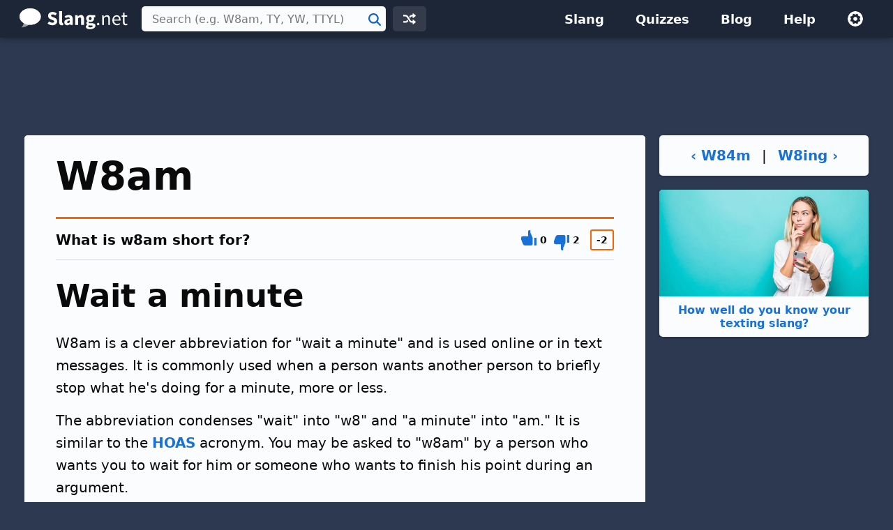

--- FILE ---
content_type: text/html; charset=UTF-8
request_url: https://slang.net/lib/urs_scripts-slang.php
body_size: -319
content:
{"408":{"slangID":408,"upVoteCount":"0","downVoteCount":"2","rating":-2}}

--- FILE ---
content_type: text/html; charset=utf-8
request_url: https://www.google.com/recaptcha/api2/aframe
body_size: 268
content:
<!DOCTYPE HTML><html><head><meta http-equiv="content-type" content="text/html; charset=UTF-8"></head><body><script nonce="kDyqUAtv18Cvjc3xuK7w1g">/** Anti-fraud and anti-abuse applications only. See google.com/recaptcha */ try{var clients={'sodar':'https://pagead2.googlesyndication.com/pagead/sodar?'};window.addEventListener("message",function(a){try{if(a.source===window.parent){var b=JSON.parse(a.data);var c=clients[b['id']];if(c){var d=document.createElement('img');d.src=c+b['params']+'&rc='+(localStorage.getItem("rc::a")?sessionStorage.getItem("rc::b"):"");window.document.body.appendChild(d);sessionStorage.setItem("rc::e",parseInt(sessionStorage.getItem("rc::e")||0)+1);localStorage.setItem("rc::h",'1764874962914');}}}catch(b){}});window.parent.postMessage("_grecaptcha_ready", "*");}catch(b){}</script></body></html>

--- FILE ---
content_type: text/css
request_url: https://slang.net/css/sl.css
body_size: 12959
content:
/*!
 * baguetteBox.js
 * @author  feimosi
 * @version 1.11.1
 * @url https://github.com/feimosi/baguetteBox.js
 */
@-webkit-keyframes bounceFromRight{0%,to{margin-left:0}50%{margin-left:-30px}}@keyframes bounceFromRight{0%,to{margin-left:0}50%{margin-left:-30px}}@-webkit-keyframes bounceFromLeft{0%,to{margin-left:0}50%{margin-left:30px}}@keyframes bounceFromLeft{0%,to{margin-left:0}50%{margin-left:30px}}@-webkit-keyframes bounce{0%,to{-webkit-transform:scale(0);transform:scale(0)}50%{-webkit-transform:scale(1);transform:scale(1)}}@keyframes bounce{0%,to{-webkit-transform:scale(0);-moz-transform:scale(0);transform:scale(0)}50%{-webkit-transform:scale(1);-moz-transform:scale(1);transform:scale(1)}}@keyframes fadeInSearch{0%{opacity:0}to{opacity:1}}@keyframes lock{0%{overflow:visible}to{overflow:hidden}}@keyframes spin{0%{transform:rotate(0deg)}to{transform:rotate(360deg)}}@keyframes flourish{15%,70%{background:var(--highlightyellow);color:var(--black)}}@keyframes slideIn{0%{right:-300px}to{right:0}}@keyframes slideLeft{0%{width:calc(100% - 100%)}to{width:calc(100% - 58px)}}@keyframes fadeIn{0%{background:rgba(var(--black_rgb),0)}to{background:rgba(var(--black_rgb),.7)}}@keyframes expand{0%{max-width:0}to{max-width:100%}}@keyframes glow{0%{transform:rotate(3deg) scale(1.02)}to{transform:rotate(-3deg) scale(.98)}}@keyframes fadeInOpacity{0%{opacity:0}to{opacity:1}}@keyframes fadePromo{0%{opacity:0}to{opacity:1}}*,::after,::before{box-sizing:border-box}body{margin:0}button,figure,h1,h2,h4,h5,h6,ol,p,ul{padding:0;margin:0}ol,ul{list-style:none}a{text-decoration:none;color:inherit;color:var(--linkcolor)}li{line-height:1.4}a,h3{font-weight:600}img,svg,video{max-width:100%;height:auto}button,input,select,textarea{font:inherit;background:0 0;color:inherit;border:0;outline:0;-webkit-border-radius:0}input[type=button],input[type=email],input[type=submit],input[type=text],textarea{-webkit-appearance:none}table{border-collapse:collapse}.slang .homeSearch h1,iframe{border:0}.visuallyhidden{position:absolute;width:1px;height:1px;clip:rect(0 0 0 0);padding:0;border:0;margin:-1px;overflow:hidden}.hidden{display:none}.centered{text-align:center}:root{--blue:#1565c0;--bluecontrast:#1871D8;--blue_rgb:21, 101, 192;--blueshade:#1565c0;--darkblue:#0f4786;--bluelight:#1e88e5;--brightblue:#5AADFF;--cyan:#336699;--cyan_rgb:51, 102, 153;--lightblue:#0277BD;--lightblue_rgb:2, 119, 189;--green:#00B479;--exblue:#1285FF;--greenshade:#009f6a;--greendark:#019060;--green_rgb:9, 170, 81;--greencontrast:#068941;--yellow:#FFC808;--orange:#F76402;--orangelighter:#F57C00;--orangedark:#E65100;--orangedarker:#c34400;--orange_rgb:247, 100, 2;--yellow_rgb:255, 200, 8;--highlightyellow:#fffe95;--highlightyellow_rgb:255, 254, 149;--indigo:#2C3950;--darkindigo:#1D2636;--darkindigo_rgb:29, 38, 54;--lightpurple:#6c8dc6;--lightpurple_rgb:108, 141, 198;--lighterpurple:#e7ecf4;--red:#DD0000;--red_rgb:221, 0, 0;--white:#FBFCFD;--white_rgb:251, 252, 253;--black:#0A0A0A;--black_rgb:10, 10, 10;--lightgray:#F3F3F3;--gray:#e2e2e2;--deepgray:#222222;--darkgray:#757578;--smallgray:#757578;--bluegray:#FAFAFC;--lightbluegrey:#d9dce0;--sitewidth:1250px;--contentwidth:1250px;--sitebg:var(--indigo);--altbg:#F5F5F5;--contentbg:var(--white);--headerbg:var(--darkindigo);--footerbg:var(--darkindigo);--inputbg:var(--white);--textcolor:var(--black);--secondarytext:var(--deepgray);--tertiarytext:var(--smallgray);--linkcolor:var(--bluecontrast);--linkhover:var(--blueshade);--linkactive:var(--darkblue);--border1:var(--lightbluegrey);--border2:var(--gray);--border3:var(--gray);--border4:rgba(var(--black_rgb), .15);--altbuttoncolor:var(--green);--altbuttontext:var(--white);--tablestripe:var(--lightgray)}:root.theme-dark,:root.theme-hc{--altbg:var(--sitebg);--linkcolor:var(--brightblue);--border2:var(--border1);--border4:var(--border2)}:root.theme-dark{--afvbg:#12161C;--lightpurple:#2C3244;--lightafv:#131c27;--lightafv_rgb:19, 28, 39;--sitebg:#131e27;--contentbg:#1f3546;--headerbg:#1f3546;--footerbg:var(--headerbg);--inputbg:#1f3546;--textcolor:var(--white);--secondarytext:var(--textcolor);--tertiarytext:var(--white);--border1:rgba(var(--white_rgb), .1);--border3:rgba(var(--white_rgb), .1);--tablestripe:#1f3546}:root.theme-hc{--sitebg:black;--contentbg:black;--headerbg:black;--inputbg:black;--textcolor:white;--secondarytext:white;--tertiarytext:white;--border1:rgba(var(--white_rgb), .7);--border3:rgba(var(--white_rgb), .7);--tablestripe:var(--deepgray)}:root.theme-lightblue{--sitebg:#e9e9f3;--headerbg:#0277BD}:root.theme-deeporange{--headerbg:#D84315;--sitebg:#efefef}:root.theme-deeppurple{--headerbg:#4527A0;--sitebg:#f5f3fd}:root.theme-indigo{--headerbg:#283593;--sitebg:#ebedf9}:root.theme-green{--headerbg:#2E7D32;--sitebg:#e0e0e0}body,html{height:100%}body{font-family:system-ui,-apple-system,BlinkMacSystemFont,Roboto,Oxygen-Sans,Ubuntu,Cantarell,"Helvetica Neue",sans-serif;font-size:16px;color:var(--textcolor);padding:54px 0 0}#full{min-height:100%;display:flex;flex-direction:column}main{flex:1 auto;flex-grow:1}#main{max-width:var(--contentwidth);display:flex;padding:0 20px;margin:0 auto}.theme-dark .index,body{background:var(--sitebg)}.index #main{margin-top:30px}.list th a,.squiz h1{color:var(--white)}.squiz #right{margin-top:189px}.squiz .quizLinks .quizLink:first-child{margin-top:0}#left,.left{max-width:calc(100% - 320px);flex:1;padding-bottom:40px;margin-right:20px}#right,.right{width:300px;text-align:center;padding-bottom:30px}a:hover{color:var(--linkhover)}a:active{color:var(--linkactive)}.directory,.menu{color:var(--green);font-weight:600}.directory{font-family:"Courier New",Courier,Monaco}.filename{color:var(--green);font-weight:700}.codeblock,.command{font-family:"Courier New",Courier,Monaco}.command{color:var(--green);font-weight:600}.codeblock{background:#eee;font-size:16px;padding:10px 15px;border:1px solid #bcbcbc;margin:25px 20px;overflow-x:auto}.codeblock pre{margin:0}.theme-dark .codeblock,.theme-hc .codeblock{background:#373737;border-color:#616161}.button{display:inline-block;color:var(--linkcolor);font-size:14px;font-weight:600;line-height:14px;padding:2px 5px;border:2px solid var(--linkcolor);border-radius:5px;margin-top:-5px;vertical-align:middle}.summary{display:block;width:80%;background-color:var(--bluegray);padding:10px;border:solid 2px var(--linkcolor);border-radius:3px;margin:20px auto}.grey{color:#9e9e9e}.green{color:var(--green)}.altcontent,.homecontent,.slangit,article{font-size:1.25rem}h1{font-size:2rem}.heading,.help h3,.single h3{font-size:1.5em;font-weight:600;margin:40px 0 30px}.help h4{font-weight:600;font-size:1em}.blog .heading{margin:40px 0 30px}.help h2,.help h4{margin:30px 0 15px}.blogfeed a{display:block;margin-bottom:5px}#main .blogfeed li{margin-bottom:45px}.card .adBotLB{margin-top:30px}.pageheading{font-size:2.75em}.usage{margin-top:15px}.usage .cat{display:inline-block}.usage .cat .btnprimary{padding:2px 15px;margin-right:10px;margin-bottom:10px}.usage .parents .btnprimary{background:var(--green)}.usage .parents .btnprimary:hover{background:var(--greenshade)}.usage .parents .btnprimary:active{background:var(--greendark)}.related,.usage,ol,p,ul{line-height:1.6;margin-bottom:15px}.usage{line-height:2}.related+.adBotLB{margin-top:30px}.related td{padding:5px 0}.related td:first-child{padding-right:10px}.related a,.usage a{min-width:48px}.slang article li,table.list{line-height:1.6}.slang article ul li{list-style-type:disc}.index li{margin-bottom:.5em}.btnprimary{display:inline-block;font-size:.875em;color:var(--white);background-color:var(--bluecontrast);cursor:pointer;border-radius:5px;padding:.75em 1.5em;transition:background-color .2s ease}.btnprimary:hover{background-color:var(--blueshade);color:var(--white)}.btnprimary:active{background-color:var(--darkblue);color:var(--white)}.numbered{list-style:decimal;padding-left:30px;margin-bottom:1em}.browse .tablewrap{margin-top:30px}.tablewrap+p{margin-bottom:30px}.listbox table.list tr{display:table-row}table.list{width:100%;border-spacing:0}table.list tr{display:flex}.list.sortable th{display:flex;cursor:pointer}table.list tr .accol{width:200px;text-overflow:ellipsis;white-space:break-spaces;overflow:hidden}table.list tr .letcol{width:100px}.browse .list tr,.sw .list tr{transition:background-color .2s ease}.browse .list tr:hover,.sw .list tr:hover{background:rgba(var(--highlightyellow_rgb),.4)}.sw .list tr:hover,.theme-dark .browse .list tr:hover{background:rgba(var(--white_rgb),.05)}.sw .list tr:hover,.theme-hc .browse .list tr:hover{background:rgba(var(--white_rgb),.2)}.sortable th svg{margin-right:5px}.sortable th .downarrow,.sortable th .uparrow{fill:rgba(var(--white_rgb),.5)}th[data-order=asc] .uparrow,th[data-order=desc] .downarrow{fill:#fff}table.list tr:nth-child(even){background-color:var(--tablestripe)}table.list table td{margin:0 .5em;padding:0}table.list tr .numcol{min-width:150px;text-align:center}table.list td.stretchcol,table.list th.stretchcol{flex:1}.stretchcol a{display:flex;align-items:center}.listbox,.tablewrap{border:1px solid var(--border3);border-radius:5px;overflow:hidden;margin-bottom:30px}.listbox{overflow:auto}.listbox td,.listbox th{min-width:140px;padding:10px 15px}.list td,.list th{padding:10px}.list th{background-color:var(--headerbg);color:var(--white);text-align:left}.theme-hc .list th{background-color:var(--deepgray)}.help .title,.settingsmenu legend{margin-bottom:10px}hr{width:100%;height:1px;background:var(--border3);border:0;margin:30px 0}.adTopLB{max-width:970px;height:100px;text-align:center;margin:20px auto}.adBotLB,.adRightSky,.adTopLB{display:block;overflow:hidden}.adBotLB{text-align:center;margin:15px auto}.adRightSky{position:sticky;top:75px;margin:0 auto 30px}.index .adRightSky{top:80px}.linkAds{display:block;min-width:120px;min-height:200px;margin-bottom:20px}.slang .adBotLB{min-height:90px;margin-top:45px;margin-bottom:30px}.abgss{height:600px}@media screen and (max-height:760px){.adRightSky{position:relative;top:0}}#siteheader{width:100%;height:54px;position:fixed;top:0;left:0;background:var(--headerbg);color:var(--white);padding:0 15px;box-shadow:0 0 10px 0 rgba(var(--black_rgb),.5);z-index:3}.theme-hc #siteheader{border-top:1px solid transparent;border-bottom:1px solid var(--border1)}#siteheader .content,#siteheader .logo{height:100%;display:flex;align-items:center}#siteheader .content{max-width:var(--sitewidth);margin:0 auto}#siteheader .logo{color:var(--white);padding:0 15px 0 20px;margin-right:5px;transition:background-color .2s ease}.siteheader-middle{display:flex;flex:1;padding-right:10px}.searchwrapper{max-width:350px;width:100%;margin-right:10px}.search,.term{width:100%;position:relative}.search{height:100%;margin-right:9px}.term{height:36px;background-color:var(--inputbg);color:var(--textcolor);padding:0 32px 0 15px;border-radius:5px;z-index:1}.theme-hc .term{border:1px solid var(--border3)}.term:focus{background-color:var(--contentbg)}.theme-dark .term{border:1px solid var(--border3)}.searchsubmit{background-image:url(/svg/search.svg);background-repeat:no-repeat;background-position:center calc(50% + .5px);width:32px;height:100%;position:absolute;top:0;right:0;cursor:pointer;border-top-right-radius:5px;border-bottom-right-radius:5px;z-index:1}.theme-dark .searchsubmit,.theme-hc .searchsubmit{background-image:url(/svg/search-white.svg)}#siteheader .searchsubmit{z-index:2}.searchsubmit img{margin-top:4px}.theme-dark .searchsubmit svg path,.theme-hc .searchsubmit svg path{fill:var(--white)}.autocomplete-results{width:100%;position:absolute;background:var(--contentbg);color:var(--textcolor);font-size:18px;padding:45px 0 10px;border-radius:5px;box-shadow:3px 3px 12px 3px rgba(var(--black_rgb),.2);margin-top:-38px}.autocomplete-results.hidden{padding:0}#sitemenu .mobile,.autocomplete-results.hidden:before{display:none}.autocomplete-results:before{width:calc(100% - 30px);position:absolute;content:"";top:38px;left:15px;border-top:1px solid var(--border4)}li.autocomplete-result{min-height:45px;display:flex;align-items:center;cursor:pointer;padding:.2em 15px;margin:0}.autocomplete-result b{font-weight:500}.ac_details{display:flex;align-items:baseline;flex-wrap:wrap;flex:1}.autocomplete-result .highlight,.multi strong{color:var(--linkcolor)}.autocomplete-result.selected,.autocomplete-result:hover{background-color:rgba(var(--black_rgb),.07)}.theme-dark .autocomplete-result.selected,.theme-dark .autocomplete-result:hover,.theme-hc .autocomplete-result.selected,.theme-hc .autocomplete-result:hover{background-color:rgba(var(--white_rgb),.2)}.autocomplete[aria-expanded=true] .term{border-bottom-color:transparent;border-bottom-left-radius:0;border-bottom-right-radius:0}.theme-dark .autocomplete-results,.theme-hc .autocomplete-results{border:1px solid var(--border3)}.ac_image{display:flex;justify-content:center;align-items:center;width:calc(50px + .5em);text-align:center;vertical-align:middle;padding-right:.5em}.ac_image img,.ac_image video{max-width:50px;max-height:50px}img.ac_bubble{max-width:40px;max-height:40px}.ac_term{width:100%;font-weight:700;margin-right:.5em}.ac_meaning{color:var(--tertiarytext);font-size:.8em}.headerbutton{display:flex;justify-content:center;align-items:center;text-align:center;font-size:.875rem;font-weight:600;background:rgba(255,255,255,.1);color:var(--white);cursor:pointer;padding:0 15px;border-radius:5px;margin-right:10px;transition:background-color .2s ease}.theme-dark .headerbutton,.theme-hc .headerbutton{background:rgba(var(--white_rgb),.1)}.headerbutton:hover{background-color:rgba(var(--black_rgb),.1);color:var(--white)}.headerbutton:active{background-color:rgba(var(--black_rgb),.2);color:var(--white)}.theme-dark .headerbutton:hover,.theme-hc .headerbutton:hover{background:rgba(var(--white_rgb),.2)}.theme-dark .headerbutton:active,.theme-hc .headerbutton:active{background:rgba(var(--white_rgb),.15)}.random svg{width:16px;height:16px;fill:#fff}#searchtoggle{padding:4.5px 5px}.siteheader-right{height:100%;display:flex;justify-self:flex-end;align-items:center}#menuclose,#menuopen,#searchtoggle{display:none;cursor:pointer}#menuopen{position:relative;padding:5px;z-index:2}#menuclose{position:absolute;top:14.5px;right:15px;padding:5px 7px}#sitemenu,#sitemenu ul{height:100%}#sitemenu li{height:100%;display:inline-block;vertical-align:top}#settings{border-radius:0}#settings,#sitemenu a{height:100%;display:flex;align-items:center;color:var(--white);font-size:18px;cursor:pointer;padding:0 20px;transition:background-color .2s ease}#settings:hover,#siteheader .logo:hover,#sitemenu a:hover{background-color:rgba(var(--black_rgb),.1)}#settings:active,#siteheader .logo:active,#sitemenu a:active{background-color:rgba(var(--black_rgb),.2)}.theme-dark #settings:hover,.theme-dark #siteheader .logo:hover,.theme-dark #sitemenu a:hover,.theme-hc #settings:hover,.theme-hc #siteheader .logo:hover,.theme-hc #sitemenu a:hover{background-color:rgba(var(--white_rgb),.1)}.theme-dark #settings:active,.theme-dark #siteheader .logo:active,.theme-dark #sitemenu a:active,.theme-hc #settings:active,.theme-hc #siteheader .logo:active,.theme-hc #sitemenu a:active{background-color:rgba(var(--white_rgb),.05)}#settings img{width:24px;transition:transform .3s;padding:1px;border-radius:50%}#settings.open,.settingsmenu{background-color:var(--contentbg)}#settings.open img{background:var(--headerbg);transform:rotate(90deg)}.settingsmenu{display:none;position:absolute;top:100%;right:calc((100% - var(--contentwidth))/2);color:var(--textcolor);padding:15px 20px;border:1px solid var(--border2);border-top:0;border-bottom-left-radius:5px;border-bottom-right-radius:5px;overflow:hidden;opacity:0;transition:all .3s}#settings.open+.settingsmenu{max-height:300px;opacity:1;display:block}.settingsmenu fieldset{display:flex;padding:0;border:0;margin:0}.settingsmenu fieldset label{display:inline;padding:10px 15px;font-size:.875rem;cursor:pointer;border:1px solid var(--border2);border-right:0;margin-bottom:10px}.settingsmenu label[for=theme-default]{border-top-left-radius:5px;border-bottom-left-radius:5px}.settingsmenu fieldset label:last-child{border-top-right-radius:5px;border-bottom-right-radius:5px;border-right:1px solid var(--border2)}.settingsmenu input:checked+label{background-color:var(--linkcolor);color:var(--white)}.fontsizewrapper,.settingsmenu label[for=fontsize]{display:flex;align-items:center}.fontsizewrapper{margin-top:10px}#fontsize{cursor:pointer;margin:0 15px -1px}.settingsmenu [name=theme]{width:1;height:1;position:absolute;opacity:0}.settingsmenu #resetsettings,.share button.hidden{display:none}.settingsmenu.dirty #resetsettings{display:block}#resetsettings{position:absolute;right:25px;top:15px;font-size:.875rem;color:var(--linkcolor);cursor:pointer}#resetsettings:hover,.multi strong:hover{color:var(--linkhover)}#resetsettings:active,.multi strong:active{color:var(--linkactive)}.card{background:var(--contentbg);padding:17px 44px;border-radius:5px;border:1px solid transparent;box-shadow:0 1px 5px 0 rgba(var(--black_rgb),.15);margin-bottom:20px}.theme-hc .card{border:1px solid var(--border1)}.apps{display:flex;margin-bottom:2rem}.appstore{width:100%;max-width:160px;display:block;margin-right:15px}.tools a{margin-bottom:5px}.homecontent #left>h2,.warning h3{margin-top:0}.alt{background:var(--contentbg);padding-top:0}.theme-dark .alt{background:var(--sitebg)}.alt #siteheader:not(.scrolled){background:0 0;box-shadow:none}.alt #siteheader.scrolled2 #searchtoggle,.alt #siteheader.scrolled2 .headerbutton,.alt #siteheader.scrolled2 .searchwrapper{animation:fadeInSearch .3s ease}.alt #siteheader:not(.scrolled2) #searchtoggle,.alt #siteheader:not(.scrolled2) .headerbutton,.alt #siteheader:not(.scrolled2) .searchwrapper{display:none}#homepixel{position:absolute;width:1px;height:1px;top:60px;left:0}.alt #siteheader{transition:box-shadow .3s ease}.alt #main{display:block;max-width:100%;padding:0;margin-top:0}.alt .pageheading{font-size:2em;line-height:1.4;margin:20px auto 40px}.alt .pageheading svg{height:1em;width:auto;fill:var(--yellow);vertical-align:text-top;margin-right:10px}.homeSearch{position:relative;background-image:radial-gradient(rgba(var(--darkindigo_rgb),.95),rgba(var(--darkindigo_rgb),1) 75%);color:var(--white);text-align:center;padding:100px 20px 40px}.theme-lightblue .homeSearch{background-image:radial-gradient(rgba(var(--lightblue_rgb),.88),rgba(var(--lightblue_rgb),1) 75%)}.theme-deeporange .homeSearch{background-image:radial-gradient(rgba(216,67,21,.88),#d84315 75%)}.theme-deeppurple .homeSearch{background-image:radial-gradient(rgba(69,39,160,.88),#4527a0 75%)}.theme-indigo .homeSearch{background-image:radial-gradient(rgba(40,53,147,.88),#283593 75%)}.theme-green .homeSearch{background-image:radial-gradient(rgba(46,125,50,.88),#2e7d32 75%)}.homeSearch .btns,.homeSearch .heading,.homeSearch .searchwrapper,.homeSearch .subheading,.homeSearch .textlogo{position:relative}.home .textlogo{font-size:2rem}.home .textlogo img{height:65px;width:auto}.home .homeSearch .btns{margin-bottom:20px}.homeSearch .searchwrapper{z-index:1}.theme-dark .homeSearch{background-image:radial-gradient(rgba(31,53,70,.88),#1f3546 75%)}.theme-hc .homeSearch{background-image:url(/img/css/home4b.svg)}.homeSearch .subheading{font-size:1.75em;line-height:1.6;font-weight:400;margin:5px 0 20px}.homeSearch .heading{max-width:750px;font-weight:400;margin:0 auto 20px}.homeSearch p a{color:var(--white);text-decoration:underline}.homeSearch .searchwrapper{width:600px;max-width:100%;margin:0 auto}.homeSearch .term{height:54px;font-size:1.25rem;padding:0 58px 0 15px;box-shadow:1px 1px 4px rgba(var(--black_rgb),.25);margin:0 0 20px}.homeSearch .autocomplete[aria-expanded=true] .term{box-shadow:none}.homeSearch .autocomplete-results{text-align:left;font-size:1.25em;padding:60px 0 10px;box-shadow:1px 1px 4px rgba(var(--black_rgb),.25);margin-top:-72px}.homeSearch .autocomplete-results:before{top:52px}.homeSearch .searchsubmit{width:54px;height:54px;background-size:21px}.homeSearch .btns{display:inline-flex;flex-wrap:wrap;justify-content:center;margin:0 auto}.homeSearch .btns svg{height:16px}.homeSearch .btns a{display:flex;color:var(--white);align-items:center;padding:15px 30px;margin-bottom:10px}.homeSearch .btns a svg{margin-right:15px}.homeBreak{background:var(--headerbg)}.homeBreak:after{width:100%;height:45px;display:block;content:"";background:var(--contentbg);border-top-left-radius:45px;border-top-right-radius:45px}.theme-dark .field input[type=email],.theme-dark .field input[type=text],.theme-dark .field select,.theme-dark .field textarea,.theme-dark .homeBreak:after{background:var(--sitebg)}.altcontent,.homecontent{max-width:var(--contentwidth);padding:0 20px;margin:0 auto}.altcontent{text-align:center;font-size:1.375em}.homecontent .heading{font-size:1.75em;margin-bottom:30px}.homecontent .appBox .heading{margin-top:0;text-align:center}.homecontent #right .heading{font-size:1.25rem}.listBox ol{list-style:decimal;text-align:left;padding-left:20px}.listBox li{margin-bottom:.5em}.homecontent .listBox{background:#fafafa;padding:20px 30px;margin-top:30px}.homecontent .listBox:first-child{margin-top:72px}.theme-dark .homecontent .listBox{background:var(--headerbg)}.theme-hc .homecontent .listBox{background:0 0}.homecontent .listBox .heading{font-size:1.25em;text-align:center;padding-bottom:20px;border-bottom:2px solid var(--lightpurple);margin:0 0 25px}.homecols{display:flex}.homecols #left,.homecols .left{padding-right:60px}.homecols #right,.homecols .right{width:340px;text-align:left}.alt .categories{width:100%;max-width:var(--contentwidth);display:flex;justify-content:center;padding:0 30px;margin:0 auto 60px}.alt .category{width:calc((100% - 60px)/3);min-height:130px;display:flex;flex-direction:column;justify-content:flex-end;align-items:center;text-align:center;padding:20px 10px;margin:0 15px}.home .category{width:calc((100% - 80px)/4)}.home .category:hover svg,.multi.closed .drawerToggle svg{transform:none}.alt .hicon{display:flex;flex:1;align-items:center}.alt .categories .cat{flex:unset;margin-top:20px}.detail{color:var(--darkgray);text-transform:uppercase;font-weight:700;letter-spacing:.05em;font-size:.875em}.dailyType{border:1px solid var(--border3);border-radius:5px;margin-bottom:40px;padding:1rem}.blog .recent .udate,.blog .recent .update,.dailyType .detail{display:block;margin-bottom:15px}.dailyType a{align-self:start}.dailyType img,.dailyType video{max-width:100%;max-height:250px;display:block;border-radius:5px;margin:0 auto}.dailyType .typesnippet{flex:1;padding-left:30px}.dailyType .dailyBody{width:100%;display:flex;align-items:center}.dailyType .dailyImg{flex:1}.dailyType .daily{font-size:3em;line-height:1;margin:0 0 15px}.dailyType h4{font-size:1.125em;font-weight:400;margin-bottom:15px}#moreTypes.btnprimary{font-weight:600}.dailyType p{margin-bottom:0}.homecontent .listBox{text-align:left}.homesecondary{background:var(--altbg)}.homesecondary .homecontent{padding-top:60px;padding-bottom:60px}.recent{text-align:left}.recent li{margin-bottom:25px}.udate{display:block;font-weight:700;text-transform:uppercase;margin-bottom:10px}.recent .update{font-size:1em}.promobuttons{display:flex}.promobuttons a{width:350px;max-width:100%;display:grid;background:var(--contentbg);grid-template-columns:60px auto;align-items:center;text-align:left;padding:30px;border-radius:8px;border:1px solid var(--border2);margin:0 15px 0 0;transition:border-color .2s ease}.promobuttons a:hover{border-color:var(--linkhover)}.promobuttons a:active{border-color:var(--linkactive)}.promobuttons a img{width:48px;height:auto;grid-row-start:1;grid-row-end:span 2;grid-column-start:1;grid-column-end:span 1}.promobuttons a .ptitle{grid-row-start:1;grid-row-end:span 1;grid-column-start:2;grid-column-end:span 2;font-size:1em;font-weight:500}a.fi:hover{border-color:#1565c0}a.fi .ptitle{color:#1565c0}a.tt:hover{border-color:#00897b}a.tt .ptitle{color:#00897b}.promobuttons a .pdesc{grid-row-start:2;grid-row-end:span 1;grid-column-start:2;grid-column-end:span 2;font-size:.75em;color:var(--tertiarytext)}.error a{color:inherit}.meaning-vote,.votes{display:flex;align-items:center}.votes{min-width:175px;justify-content:flex-end;font-size:18px;line-height:1;opacity:1;padding-top:5px;padding-bottom:5px;padding-left:15px;transition:opacity .15s ease}.votes.hidden{opacity:0}.meaning-vote{vertical-align:top;background:0 0;outline:0;cursor:pointer;padding:0 5px;border:0}.meaning-vote svg{height:22px;width:22px;fill:var(--linkcolor)}.upvote{margin-top:-6px}.downvote{margin-bottom:-7px}.meaning-vote:hover svg{fill:var(--linkhover)}.meaning-vote.active svg,.meaning-vote:active svg{fill:var(--linkactive)}.meaning-vote-count{min-width:9px;display:inline-block;font-size:14px;margin-right:5px}.net-rating{min-width:32px;display:flex;justify-content:center;align-item:center;flex-direction:column;height:30px;background:0 0;border:2px solid var(--orange);font-size:14px;font-weight:700;padding:5px 7px;border-radius:3px;margin-left:10px}.meaning-rating{text-align:center}table.list .listrating,table.list td:nth-child(3){min-width:140px;display:flex;align-items:center;justify-content:flex-start}table.list .meaning-vote{font-size:14px;font-family:inherit;position:relative;padding:0 4px 0 30px;margin:0}table.list .meaning-vote:before{width:22px;height:22px;display:inline-block;position:absolute;top:-4px;left:4px;content:"";background-image:url(/img/css/thumbs.png);background-repeat:none;background-size:cover;background-position:bottom left}table.list .upvote{margin-right:8px}table.list .downvote:before{transform:scaleY(-1);top:2px}table.list .meaning-vote.active:before,table.list .meaning-vote:hover:before{background-position:top right}.slangTop{background:var(--contentbg);border-radius:5px}#contact .pageheading,.slangTop .hasmulti{padding-bottom:15px}.slangTop .card{box-shadow:none}.theme-hc .slangTop .card{border-bottom:none}.slangTop .slangmeaning{border-top:0;padding-top:0;border-top-left-radius:0;border-top-right-radius:0}.multi.closed ul,.slangHeader{padding-bottom:0;margin-bottom:0}.slangHeader{box-shadow:none;border-bottom-left-radius:0;border-bottom-right-radius:0;padding-top:30px}.slangmeaning.card.hasheader{display:flex;flex-direction:column;padding-top:0;padding-left:0;padding-right:0}.slangmeaning .cardheader{position:relative;padding:0}.slangmeaning .cardheader:after{width:100%;left:0}.slangInfo_body{padding:0 44px}.slangmeaning>.cardheader{position:relative}.meaning .title{display:flex;flex-wrap:wrap;align-items:center}.box-label{display:flex;align-items:flex-start;padding-top:10px;padding-bottom:10px}.slang h1{font-size:3.5rem;line-height:1;font-weight:600;text-overflow:ellipsis;padding-bottom:30px;border-bottom:3px solid var(--orange)}.theme-dark h1{border-color:var(--orange)}.card.hasheader{position:relative;padding-top:52px}.card.hasfooter{position:relative;padding-bottom:75px}.metadata .details{flex:1;overflow:hidden;padding:0 10px}.metadata .name{display:block;font-weight:700}.metadata .value{display:block;white-space:nowrap;overflow:hidden;text-overflow:ellipsis}.multi{background:var(--lighterpurple);background:rgba(var(--orange_rgb),.1);padding:0;line-height:1.4}.theme-dark .multi,.theme-hc .multi{background:var(--altbg)}.multitop{display:block;cursor:pointer;padding:14px 20px}.multi ul{transition:all .2s ease;visibility:visible;opacity:1;max-height:2000px;padding:0 0 10px 18px;margin:0 18px}.multi.closed ul{max-height:0;overflow:hidden;opacity:0;visibility:hidden;margin-top:0}.multitop a{color:var(--textcolor)}.multi a{font-weight:700}.multi li{display:flex;list-style:none;margin-bottom:.5em}.multi .typeno{display:inline-block;min-width:25px;text-align:right;margin-right:5px}.drawerToggle span{margin-right:3px}.drawerToggle svg{display:inline-block;width:16px;height:16px;fill:var(--textcolor);margin-left:-2px;margin-bottom:-1px;transform:rotate(90deg);transition:transform .2s ease}.breadcrumbs,.cardheader{display:flex;align-items:center}.cardheader{width:100%;min-height:58px;justify-content:space-between;position:absolute;top:0;left:0;font-weight:700;padding:0 20px}.cardheader:after{width:calc(100% - 40px);position:absolute;bottom:0;left:20px;content:"";border-bottom:1px solid var(--border1)}.breadcrumbs{flex-wrap:wrap;line-height:1.5}.breadcrumbs svg{width:10px;height:10px;fill:#c8c8c8;margin:2px 8px 0}.title{font-size:1.8em;font-weight:700;margin-bottom:10px}.title .heading{margin:25px 0 15px}.meaning .heading{font-size:1.25em}.smallMeaning .heading{font-size:1em}.censored{display:inline-block;vertical-align:top;background:#ef5350;font-size:10px;line-height:.6em;color:#fff;padding:6px 5px;border-radius:3px;margin-left:1em}.example{display:flex;flex-wrap:wrap;max-width:500px;line-height:1.4;padding-top:10px;padding-left:9px;padding-right:9px}.images{margin-top:30px}.ex{max-width:85%;display:inline-block;position:relative;background:var(--green);color:var(--white);font-size:.875em;padding:.5em 1em;border-radius:20px;margin-right:auto;margin-bottom:20px;--sms-corner:polygon(25% 25%, 50% 0, 50% 20%, 56% 40%, 61% 54%, 70% 72%, 84% 87%, 100% 100%, 76% 99%, 55% 96%, 38% 90%, 24% 80%, 10% 66%, 0 47%)}.exbr{flex-basis:100%;height:0}.ex:last-child{margin-bottom:0}.ex::after{width:20px;height:20px;display:block;position:absolute;left:-9px;bottom:0;content:"";background:var(--green);clip-path:var(--sms-corner);transform:scaleX(-1)}.ex:nth-child(4n+3){background:var(--exblue);color:#fff;margin-right:unset;margin-left:auto}.ex:nth-child(4n+3):after{background:var(--exblue);left:auto;right:-9px;transform:none}.images .caption{text-align:left}.images+.video{margin-top:30px}.images figure,.images video+.caption{margin-bottom:2em}.images>:last-child{margin-bottom:0}.format{display:none;position:absolute;line-height:24px;width:260px;min-height:120px;background-color:var(--contentbg);box-shadow:0 0 3px 0 rgba(var(--black_rgb),.25);border-radius:10px;padding:15px;margin:-140px 0 0-2px}.theme-dark .format{border:2px solid var(--border2)}.format p{margin:8px 0 0}.slangit .heading{display:flex;align-items:center;padding-top:15px;margin-top:0}.related a,.slangit .heading svg{margin-right:10px}.slang-section ol,.slang-section ul{list-style:auto;padding-left:30px}.slang-section li{margin-bottom:10px}.caption{font-size:.85em;text-align:center;margin:.5em 0 0}.warning{background-color:var(--lightgray);padding:25px;border-left:5px solid var(--red);border-top-right-radius:5px;border-bottom-right-radius:5px;margin-top:45px}.related a{display:inline-block}.sort{min-width:60px;background:0 0;color:var(--secondarytext);font:inherit;font-size:18px;line-height:0;padding:0;border:0;outline:0;cursor:pointer;margin-right:5px;margin-left:5px}.sort:after{display:inline-block;font-size:24px;content:"›";vertical-align:middle;padding-bottom:20px;transform:rotate(90deg);margin-top:-2px}.programs{width:100%;border-collapse:collapse;border-top:1px solid var(--border2);margin:0 auto;overflow:hidden}.platform{width:100px;text-align:center;line-height:1.2;vertical-align:middle;padding-right:10px}.apps{width:100%}.app{display:flex;align-items:center;line-height:1.4;color:var(--secondarytext);padding:6px 12px}.app sup{line-height:0}.program{text-align:left;align-self:flex-start}.program>a{position:relative;font-weight:400}.program>a:not(.discontinued):before{width:32px;height:32px;display:inline-block;position:absolute;top:20%;right:calc(100% + 10px);content:""}.share button,.smfooter{display:flex;align-items:center}.smfooter{width:100%;height:65px;position:absolute;left:0;bottom:0;justify-content:space-between;padding:0 20px}.smfooter:before{width:calc(100% - 40px);position:absolute;top:0;left:20px;content:"";border-top:1px solid var(--border1)}.share button{font-size:.75em;font-weight:700;background:var(--orange);color:var(--white);cursor:pointer;padding:7px 12px;border-radius:5px;transition:all .2s ease}.share svg{width:18px;height:18px;margin-right:5px;transition:all .2s ease}.share button:hover{background-color:var(--orangedark);color:var(--white)}.share button:active svg,.share button:hover svg,.share svg{fill:var(--white)}.share button:active{background-color:var(--orangedarker);color:var(--white)}.upDate{font-size:.75em;text-align:right}.prevnext{min-height:58px;display:flex;justify-content:center;font-size:1.25rem;align-items:center;background-color:var(--contentbg);padding:10px 15px;border-radius:5px;box-shadow:0 1px 5px 0 rgba(var(--black_rgb),.15);margin-bottom:20px}.theme-hc .prevnext{border:1px solid var(--border1)}.prevnext a{max-width:60%;display:block;overflow:hidden;text-overflow:ellipsis}.prevnext a:first-child{margin-right:10px}.prevnext a:last-child{margin-left:10px}.quizLink{background:var(--contentbg);padding-bottom:10px;border-radius:5px;box-shadow:0 1px 5px 0 rgba(var(--black_rgb),.15)}.quizLink img{display:block;margin:0 auto 10px;border-top-left-radius:5px;border-top-right-radius:5px}.popularity{display:flex;align-items:center;line-height:20px}.popularity .stats{margin-left:15px}.sw{position:relative}.sw .title{font-size:2.25em}.cardtitle{margin:35px 0 40px}.features ul{display:flex;font-size:.875em;flex-wrap:wrap;padding-left:0}.features li{width:50%;display:flex;margin-bottom:20px}.features li:nth-child(odd){padding-right:10px}.features li:nth-child(even){padding-left:10px}.features .check{padding-right:10px}.features svg{display:block;width:20px;height:20px}.dateline,a.primary{display:flex;align-items:center}.categories a,a.primary{width:100%;color:var(--textcolor);border:1px solid var(--border3);border-radius:5px}a.primary{justify-content:center;text-align:center;font-weight:400;padding:18px;transition:border-color .2s ease}a.primary img{width:64px;height:auto;margin-right:5px}a.primary:hover{border-color:var(--linkhover)}a.primary:active{border-color:var(--linkactive)}.help fieldset{display:flex;font-weight:700;padding:0;border:0;margin:0}.help .legend{font-size:.875em;font-weight:700;display:block;margin:0 0 15px}.help .categories{display:flex;list-style:none;flex-wrap:wrap;margin:0}.categories li{margin-bottom:10px;margin-right:10px}.categories a{display:inline-flex;align-items:center;font-size:1.125em;background-color:var(--contentbg);padding:10px 1em 10px 0;transition:border-color .2s ease,color .2s ease}.help .categories a{height:45px;font-size:.875em}.theme-dark .categories a{background-color:var(--sitebg)}.categories .cat{flex:1}.categories a:hover{color:var(--linkcolor);border-color:var(--linkcolor)}.categories a:active{color:var(--linkactive);border-color:var(--linkactive)}.dateline{color:var(--tertiarytext)}.dateline .date{font-size:.75em}.dateline .separator{margin:0 5px}.help .card{padding-bottom:30px}.help .cardtitle{margin:35px 0}.help li,.single li{margin-bottom:15px}.help li img{margin-top:25px;margin-bottom:25px}.help ol li{display:list-item}.errors li:last-child,.help li:last-child{margin-bottom:0}.help img.leftimage{max-width:50%;float:left;margin-right:30px}.video{width:100%;height:0;position:relative;padding-bottom:56.25%;margin-bottom:30px}.video iframe{width:100%;height:100%;position:absolute;left:0;top:0}.help .heading{font-size:1.5em}.date{display:block;text-align:right}.date,.idate{font-size:.75em}.help ul{list-style:disc;margin-left:30px}.help ol{list-style:decimal;margin-left:15px;padding-left:15px}.help img{display:block;margin:25px auto}.floatheading{margin:30px 0}.browse .buttongroup{margin-top:30px}.buttongroup{display:flex;flex-wrap:wrap;align-items:center}.buttongroup a{background-color:var(--linkcolor);color:var(--white);text-align:center;font-size:1rem;border-radius:5px;padding:15px 10px;border:1px solid var(--border3);transition:all .2s ease}.theme-dark .buttongroup a{background-color:rgba(255,255,255,.1)}.buttongroup.cats a{width:calc((100% - 60px)/4);margin-right:20px;margin-bottom:20px}.buttongroup.cats :nth-child(4n){margin-right:0}.buttongroup a:hover{color:var(--white)}.buttongroup a:hover,.theme-dark .buttongroup a:hover{background-color:var(--linkhover)}.buttongroup a:active{color:var(--white)}.buttongroup a:active,.theme-dark .buttongroup a:active{background-color:var(--linkactive)}.buttongroup.alpha :nth-child(n){width:calc((100% - 160px)/9);margin-right:20px;margin-bottom:20px}.buttongroup.alpha :nth-child(9n){margin-right:0}.helpsummary{display:block;width:650px;max-width:100%;text-align:left;background-color:var(--altbg);line-height:1.6;padding:20px;border:solid 1px var(--border3);border-radius:5px;margin:20px auto;overflow:auto}.helpsummary .command{font-weight:400}.quizBox{box-sizing:border-box;width:100%;padding:0 0 10px;border:2px solid var(--linkcolor);border-radius:5px;margin:20px auto 25px;overflow:hidden}.index .quizBox{margin-bottom:45px}.quizTable{width:100%;margin:0 7px}.quizTable td{padding:6px}.answerCell{width:100%;line-height:18px}.quizTop{display:block;color:var(--white);font-size:18px;font-weight:400;padding:10px 15px;background:var(--accentcolor);margin:0 0 8px}.quizQuestion{font-size:20px;font-weight:700;margin:20px 5px 15px 16px}.answerButton{display:inline-flex;justify-content:center;align-items:center;width:52px;height:52px;text-align:center;color:var(--linkcolor);font-size:30px;background-color:var(--altbg);padding:0 1px 1px 0;border:2px solid var(--linkcolor);border-radius:5px;margin:0 8px 4px 0}.activeButton:hover{color:var(--white);background:var(--linkcolor);border-color:var(--linkhover);cursor:pointer}.answerBar,.quizBar{height:10px;font-size:14px}.answerBar{display:none;position:relative;top:0;margin:2px 0 2px 1px}.quizBar{display:inline-block;width:0;max-width:0;background-color:#4db6ac;box-shadow:inset 0 0 3px #00695c;border:1px solid #00796b;margin-right:8px}.quizBar.show{animation:expand 1.5s forwards;animation-timing-function:ease-out;animation-delay:.25s}.selectedAnswer{background-color:#f48fb1}.correctAnswer{background-color:#a5d6a7}.quizResult{display:none;margin:5px 0 0}.quizPass{min-width:130px;font-size:20px;line-height:1;text-align:center;background:#00897b;background-image:linear-gradient(#009688,#00897b);border-radius:5px;padding:15px 10px;margin:15px 0 15px 15px}.quizFail,.quizPass{display:none;color:#fff}.quizFail,.quizNext{min-width:130px;font-size:20px;line-height:1;text-align:center;background:#00897b;border-radius:5px;padding:15px 10px;margin:15px 0 15px 15px}.quizPass:hover{color:#fff;background-image:linear-gradient(#00897b,#00796b);border-color:#00695c}.quizPass:active{background-image:linear-gradient(#00796b,#00695c);border-color:#004d40}.quizFail{background-color:#e91e63;background-image:linear-gradient(#e91e63,#d81b60);border-color:#c2185b}.quizFail:hover{color:#fff;background-color:#d81b60;background-image:linear-gradient(#d81b60,#c2185b);border-color:#ad1457}.quizFail:active{background-color:#c2185b;background-image:linear-gradient(#c2185b,#ad1457);border-color:#880e4f}.quizNext{display:none;float:right;font-weight:700;color:#fff;background:#1e88e5;background-image:linear-gradient(#2196f3,#1e88e5);margin-right:15px;opacity:0}.quizNext.show{display:block;animation:fadeInOpacity .3s forwards;animation-delay:.8s}.quizNext:hover{color:#fff;background:#1976d2;background-image:linear-gradient(#1e88e5,#1976d2);border-color:#01579b}.quizNext:active{color:#fff;background:#1565c0;background-image:linear-gradient(#1976d2,#1565c0);border-color:#0d47a1}.quizMessage{display:inline-block;text-align:left;margin:-4px 0 0 15px;vertical-align:middle}.quizBottom,.quizMessage a,p.feedback a{font-weight:700}.quizBottom{width:100%;max-height:0;text-align:center;padding:0;border-top:2px solid #00796b;margin:10px 0-15px;overflow:hidden}.quizBottom.show{padding:5px 0 10px;max-height:50px;transition:all .5s ease-out;transition-delay:1s}.singlequiz #main.quiz{display:block;box-sizing:border-box;padding:15px 0}.singlequiz #main.quiz h5{width:auto;margin:0 15px}.singlequiz .quizBox{border:0;margin:0 auto}.quiz .quizBox{text-align:left}.single .quizQuestion{margin-top:0}table.quizzes{width:100%;margin-top:15px}table.quizzes td{padding:10px}table.quizzes td:nth-child(1){padding-right:18px;white-space:nowrap}.quizMessage{line-height:1.5}.singlequiz .prevnext{width:300px;margin:30px auto}.singlequiz .pageheading{font-size:2em;margin-bottom:30px}.single{width:100%;max-width:1050px;margin:0 auto}.single .card{padding:52px 80px 60px}.single .cardtitle{margin:45px 0}.squiz .topBox{display:flex;align-items:center}.squiz .topBox img{width:85px;height:85px;margin-right:20px}.graphic,.quizHero{text-align:center}.quizHero img{display:block;max-width:100%;border-radius:3px;margin:0 auto 40px}.squiz .question{position:relative;border:0;padding:35px 50px;overflow:hidden}.squiz .question:before{box-sizing:border-box;width:40px;height:35px;position:absolute;top:0;left:0;content:"";pointer-events:none;border-top-left-radius:3px;border-left:35px solid var(--orange);border-top:35px solid var(--orange);border-right:35px solid transparent;border-bottom:35px solid transparent}.squiz .question .qnum{display:block;width:40px;position:absolute;top:0;left:0;text-align:center;font-size:22px;line-height:35px;font-weight:700;background:0 0;color:#fff;margin-top:3px;margin-left:1px}.squiz .question .qlabel{font-size:1.5em;font-weight:700;line-height:1.4;margin-top:0;margin-bottom:20px}.squiz .question img,.squiz .question video{display:block;max-width:100%;margin:0 auto}.graphic{position:relative;margin-left:auto;margin-right:auto;margin-bottom:25px}.credit{position:absolute;right:0;bottom:-15px;font-size:12px;color:#757575;opacity:1}.pending .credit{opacity:0}.answer,.answers{box-sizing:border-box;display:flex;justify-content:center}.answers{width:100%;flex-wrap:wrap}.answer{width:calc(50% - 7px);max-width:260px;min-height:100px;align-items:center;font-size:1.2em;font-weight:700;text-align:center;color:#fff;background:#2196f3;cursor:pointer;padding:30px;border-radius:3px;margin-right:14px;margin-bottom:14px;transition:all .2s ease}.answer:hover{background:#1e88e5}.answer:active{background:#1976d2}.answer:nth-child(even){margin-right:0}.answer:nth-child(n+3){margin-bottom:0}.done .answer{background-color:#a9a9a9;cursor:default;color:#424242;opacity:.7}.done .answer.correction{position:relative;background-color:#fff;border:3px solid #a5d6a7;opacity:1}.done .answer.correct,.done .answer.incorrect{position:relative;background-color:#a5d6a7;opacity:1}.done .answer.correct:after,.done .answer.incorrect:before{width:40px;height:40px;position:absolute;left:10px;top:10px;content:"";background-image:url(/img/test/quiz/check.png);background-repeat:no-repeat;background-size:contain}.done .answer.incorrect{background-color:#ffcdd2}.done .answer.incorrect span{opacity:.7}.done .answer.incorrect:before{width:30px;height:30px;font-size:20px;color:#e53935;background-image:url(/img/test/quiz/wrong.png)}.results{position:relative;display:flex;justify-content:center;align-items:center;color:#f28624;text-align:center;font-weight:700;border:10px solid #f28624;border-radius:3px;margin-top:15px;margin-bottom:25px;transition:opacity 1s ease;opacity:0}.results .image-credit{position:absolute;bottom:-32px;right:0}.results .image-credit,.results .image-credit a{font-size:12px;color:#757575}.results.visible{opacity:1}.results-info{flex:1;padding:10px}.results-top{line-height:1.4}.results-score{font-size:28px;font-weight:700;margin-top:0;margin-bottom:5px}.results .avg{font-size:16px}.results .message{margin-bottom:15px}.results img{max-width:56.5%;max-height:500px}p.feedback{font-size:20px;font-weight:400;padding:15px 20px;border-radius:3px;margin-top:25px;margin-bottom:0}p.feedback-correct{border:3px solid #a5d6a7}p.feedback-incorrect{border:3px solid #ffcdd2}.b-lazy{opacity:0;transition:all 500ms}.b-loaded,.graphic{opacity:1}.graphic.pending{height:0;margin:0;opacity:0}.graphic{height:auto;transition:all .3s ease}.dl,.screenshots{text-align:center;margin:30px auto 18px}.screenshots{display:flex;flex-wrap:wrap;margin:10px auto}.screenshots img{max-width:320px;padding:5px 10px}.quiz .quizBox{max-width:800px}.quizLinks{list-style:none}.quizLinks li{display:block;margin:0 auto 15px}.quizLink,.quizLinks a,.quizLinks li{max-width:300px}.quizLink img,.quizLinks img{max-width:100%}.quizLink{display:block;width:100%;margin:15px auto 20px}.theme-dark .squiz .question.question,.theme-dark .squiz .question:before,.theme-hc .squiz .question:after,.theme-hc .squiz .question:before{border-left-color:var(--indigo);border-top-color:var(--indigo)}.theme-hc .squiz .question{border:1px solid var(--white)}#contact{width:100%;max-width:950px;margin:0 auto}[role=tabpanel]:focus{outline:0}.cfieldhid{display:none}#contact .btnprimary{display:inline-block;margin-bottom:15px}.field fieldset{padding:0;border:0}.formlist{width:100%;max-width:780px;min-height:48px;display:flex;color:var(--linkcolor);font-weight:500;border-radius:5px;border:1px solid var(--linkcolor);overflow:hidden;margin:0 auto 45px}.formlist button{flex:1;background-color:var(--contentbg);padding:.5em 1em;cursor:pointer;transition:background-color .2s ease,color .2s ease}.formlist button:active,.formlist button:hover{flex:1;background-color:var(--linkcolor);color:var(--white);cursor:pointer}.formlist button:active{background-color:var(--linkhover)}.formlist button[aria-selected=true]{background-color:var(--linkcolor);color:var(--white)}.errors,.success{background-color:rgba(var(--red_rgb),.25);padding:15px;border-radius:5px;border:1px solid var(--red);margin-bottom:45px}.success{background-color:rgba(var(--green_rgb),.25);border-color:var(--green)}.errors p,.success p{margin-bottom:0}.errors li{margin-bottom:10px}.formcol{width:100%;max-width:500px;margin:0 auto}.field{margin-bottom:35px}.field label,.field legend{display:block;position:relative;font-weight:600;margin-bottom:12px}.field input[type=email],.field input[type=text],.field select,.field textarea{width:100%;height:48px;display:block;padding:.5em 1em;line-height:1.5;border-radius:5px;border:1px solid var(--border4)}.field input[type=email]:focus,.field input[type=text]:focus,.field select:focus,.field textarea:focus{border-color:var(--linkcolor)}.field input[type=text].cfieldhid{display:none}.field textarea{min-height:200px}.field input[type=submit]{width:200px;height:48px;background:var(--linkcolor);color:var(--white);cursor:pointer;border-radius:5px;transition:background-color .2s ease;display:block;margin:30px auto}.field input[type=submit]:hover{background-color:var(--linkhover)}.field input[type=submit]:active{background-color:var(--linkactive)}.field fieldset label{display:inline-block;color:var(--textcolor);font-weight:400;cursor:pointer;margin-right:1em}.field fieldset input{display:inline-block;margin-right:.5em}.about .card{padding-top:100px}.about .card .heading:nth-child(2){margin-top:0}.about .floatheading{margin:16px 0 36px;padding:0 18px}.version{display:block;font-size:.875em;font-weight:600}.asearch{width:100%;max-width:970px;margin:0 auto 30px}.asearch .pageheading,.searchheader{text-align:center}.asearch .pageheading,.asearch .subheading{color:var(--white)}.searchheader .subheading{font-size:1.2em;margin-bottom:1.5em}.asearch .heading{font-weight:400;margin-bottom:30px}.asearch .btnprimary{margin-bottom:15px}.asearch [role=tab]{background-color:var(--sitebg);font-weight:600;cursor:pointer;padding:.5em 1em;border:1px solid transparent}.asearch .placeholder{flex:1;border-bottom:1px solid var(--border2)}.asearch [role=tab][aria-selected=true]{border:1px solid var(--border2);border-bottom-color:transparent}.asearch input[type=text],.theme-dark .advSearchBox,.theme-dark .asearch [role=tab][aria-selected=true]{background-color:var(--contentbg)}.asearch table{text-align:left}.asearch [role=tab][aria-selected=false]{background:0 0;color:var(--linkcolor);border-bottom:1px solid var(--border2)}.advSearchBox{margin:0 auto 30px}#advSearchBody,#gss{width:780px;max-width:100%;margin:0 auto}.asearch .field{color:var(--textcolor);margin:0}.asearch .field input[type=submit],label.visuallyhidden{margin:0}.asearch li{display:flex;align-items:center;margin-top:.5em}.asearch .field fieldset label{line-height:1;margin:0}#gss,.advSearchBox{background-color:var(--contentbg);text-align:center;padding:30px;border:1px solid var(--border2)}#gss form{display:flex;justify-content:center;margin:30px auto}#gss .field:first-of-type{margin-right:30px}.theme-dark #gss input[type=text],.theme-dark input.gsc-input,.theme-hc #gss input[type=text],.theme-hc input.gsc-input{color:var(--black)}#sitefooter{background:var(--footerbg);color:var(--white);font-size:.75rem;line-height:1.6;text-align:center;padding:5px 15px}#sitefooter a{color:var(--white);font-weight:400}@media (-webkit-min-device-pixel-ratio:2),(min-resolution:144dpi){header a.home{background:url(/img/css/fileinfo2x.png)no-repeat;background-size:115px 100px}}@media screen and (max-width:1280px){#siteheader{padding-left:0}.settingsmenu{right:15px}}@media screen and (max-width:1200px){.buttongroup.cats a{width:calc((100% - 40px)/3)}.buttongroup.cats :nth-child(4n){margin-right:20px}.buttongroup.cats :nth-child(3n){margin-right:0}.homecols #left,.homecols .left{padding-right:20px}}@media screen and (max-width:1170px){#settings,#sitemenu a{padding:0 15px}}@media screen and (max-width:1024px){.multi{padding:0}.card.hasheader{padding-top:60px}.single .card{padding:52px 44px 60px}.card.hasfooter{padding-bottom:60px}.slangmeaning.card.hasheader{padding:0 0 30px}.slangmeaning.card.hasfooter{padding-bottom:75px}.slangHeader{padding-left:30px;padding-right:30px}.slangInfo_body{padding:0 30px}.about .card.hasheader{padding-top:80px}.buttongroup.cats :nth-child(n){width:calc((100% - 20px)/2);margin-right:20px}.buttongroup.cats :nth-child(even){margin-right:0}.buttongroup.alpha :nth-child(n){width:calc((100% - 120px)/7);margin-right:20px}.buttongroup.alpha :nth-child(7n){margin-right:0}}@media screen and (max-width:980px){#main{display:block;padding:0 15px}#left{max-width:none;margin:0;padding-bottom:0}.index #left{padding-right:0}.addSlang{margin-top:0}#right,.about #right,.slang #right,.squiz #right{width:100%;margin-top:0}.adRightSky,.index .adRightSky{position:relative;top:0;width:100%;min-height:100px}.abgss{height:100px}.home .textlogo img{height:45px}.homeSearch{padding:60px 20px 15px}.homeSearch .subheading{font-size:1.5em}.homeSearch .heading{font-size:1em}.homecontent{padding:0 15px}.homesections{display:flex;flex-direction:column}.homesections .categories{order:1}.homesections .homecontent{order:0}.homesections .homesecondary{order:2}#moreTypes,.homecols{display:block}.homecols #left,.homecols .left{padding-right:0;margin-right:0;padding-bottom:50px}.homecols #right,.homecols .right{width:100%}.homecols #left>h2{text-align:center}#moreTypes{margin:30px auto 0}.homesecondary .homecontent{padding-top:15px;padding-bottom:15px}.homesecondary .left{max-width:100%;padding-bottom:0}.dailyType{margin-bottom:15px}.dailyType .daily{font-size:2em}.dailyType .typesnippet{padding-left:15px}.alt .categories{flex-wrap:wrap;padding:0 20px}.alt .category{width:calc((100% - 20px)/3);margin-bottom:10px}.home .category{width:calc((100% - 10px)/2)}.browse #right,.index #right{margin-top:0}.homecontent .listBox:first-child{margin-top:0}}@media screen and (max-width:935px){.alt #siteheader:not(.scrolled) .logo{display:none}.alt #siteheader.scrolled .logo{animation:fadeInSearch .3s ease}.nav-open #siteheader:after,.nav-open:before{width:100%;background:rgba(var(--black_rgb),.7);left:0;content:"";z-index:3;animation:fadeIn .2s ease}.nav-open #siteheader:after{height:100%;position:absolute;top:0;z-index:2;animation:fadeIn .3s ease}#menuclose,#menuopen,#sitemenu li{display:block}#sitemenu,.nav-open:before{height:100vh;position:fixed;top:0}#sitemenu{width:300px;right:0;background:var(--headerbg);padding:60px 0 0;box-shadow:0 0 10px 0 rgba(var(--black_rgb),.25);z-index:4;animation:slideIn .3s ease}#settings svg,#sitemenu.collapsed{display:none}#sitemenu ul{height:auto}#sitemenu a{padding:10px 50px;font-weight:400}#settings{width:100%;padding:10px 50px}#settings.open{color:var(--textcolor)}#settings .visuallyhidden{position:static;width:auto;height:auto;font-weight:400;clip:unset;margin:0}.settings{position:relative}.settingsmenu{max-width:100%;left:0;right:0;border-radius:0;border:0;border-top:1px solid transparent;border-bottom:1px solid transparent}.theme-dark .settingsmenu{background-color:var(--sitebg)}.theme-hc .settingsmenu{border-color:var(--border2)}.settingsmenu fieldset label{display:inline-flex;align-items:center}.linkAds{margin:0 auto;min-width:200px;min-height:200px}.dailyType a+.typesnippet{padding-left:0}}@media screen and (max-width:760px){.altcontent,.homecontent,.slangit,article{font-size:1rem}.pageheading{font-size:2.5em}#left{margin:0}.heading,.help h3,.single h3,.sw h3{margin:30px 0 20px}.help h4{margin:20px 0 10px}.images{margin:10px 0}#main .blogfeed li{margin-bottom:30px}}@media screen and (max-width:758px){.categories li{margin-bottom:10px}}@media screen and (max-width:730px){.searchwrapper{width:100%;max-width:none}.advsearch,.random{display:none}#sitemenu .mobile,.homesecondary .promobuttons,table.list.software,table.list.software tbody,table.list.software thead{display:block}.homesecondary .promobuttons a{margin:0 auto 10px}table.list td,table.list th{padding:5px}table.list.software tr{display:grid;grid-template-columns:50px 150px auto}table.list.software th:nth-child(n+3){display:none}table.list.software .stretchcol{grid-column-start:2;grid-column-end:span 2;grid-row-start:1;grid-row-end:1}.quizNext.show{display:inline-block;float:none}}@media screen and (max-width:640px){.adTopLB{min-height:100px;margin:10px auto}.popularity .stats{position:absolute;width:1px;height:1px;clip:rect(0 0 0 0);padding:0;border:0;margin:-1px;overflow:hidden}}@media screen and (max-width:600px){#main{padding:0}.browse #main,.squiz #main{padding:0 15px}.homeSearch .textlogo,h1{font-size:1.375rem}.pageheading{font-size:2em}.homeBreak:after{height:30px;border-top-left-radius:15px;border-top-right-radius:15px}.card{padding:12px 15px}.single .card{padding:52px 15px 30px}.card,.prevnext{border-radius:0;border-left:none;border-right:none}.slangmeaning.card.hasheader{padding:0 0 45px}.slangmeaning.card.hasfooter{padding-bottom:60px}.cardheader{padding:0 15px}.votes{padding-left:5px}.smfooter{height:60px;padding:0 15px}.smfooter:before{width:calc(100% - 30px);left:15px}.slangHeader{padding-top:18px;padding-bottom:0}.slangInfo_body{padding:0 15px}.multitop{min-height:auto}.multi ul{padding:0 10px 10px}.slang h1{font-size:2.5rem;padding-bottom:18px}.title .heading{font-size:1em;margin-top:20px;margin-bottom:15px}.meaning .title{margin-bottom:0}.about .floatheading{margin:37px 0 20px}.title{font-size:1.75em}.related+.adBotLB{margin-top:10px;margin-bottom:30px}.sort{font-size:1em}.slang-section{padding-bottom:10px}.slang-section.comments{padding:0}a.primary{padding:15px 10px}.categories{margin-top:20px}.images+.video{margin-top:15px}.buttongroup a,.categories a{font-size:.875em}.slang .adBotLB{margin-top:10px;margin-bottom:30px}.alt .categories{display:block}.alt .category{width:100%;min-height:0;flex-direction:row;justify-content:left;align-items:middle;margin-left:0;margin-right:0}.alt .hicon{width:75px;display:inline-block;flex:unset;text-align:center;padding-right:15px}.alt .categories .cat{margin:0}.help img.leftimage{margin-right:15px}.buttongroup a{padding:15px 3px}.buttongroup.cats :nth-child(n){width:calc((100% - 3px)/2);margin-right:3px;margin-bottom:3px}.buttongroup.cats :nth-child(even){margin-right:0}.buttongroup.alpha :nth-child(n){width:calc((100% - 12px)/5);margin-right:3px;margin-bottom:3px}.buttongroup.alpha :nth-child(5n){margin-right:0}#gss,.advSearchBox{padding:15px}#gss form{margin:15px auto}#gss .field:first-of-type{margin-right:15px}.asearch .field input[type=submit]{width:100px}.squiz .question{padding:35px}.squiz .question .qlabel{margin:-5px 0 20px 25px}.singlequiz .quizTable{margin:0}.single .quizQuestion{margin:10px 6px}.browse table.list tr:nth-child(n+1){display:grid;grid-template-columns:auto 150px}.browse table.list thead th:nth-child(2){display:none}.browse table.list tr td:nth-child(1),.browse table.list tr th:nth-child(1){grid-column-start:1;grid-column-end:1;grid-row-start:1;grid-row-end:1}.browse table.list tr td:nth-child(1){padding-bottom:0;padding-left:10px}.browse table.list tr td:nth-child(2){grid-column-start:1;grid-column-end:1;grid-row-start:2;grid-row-end:2;padding-top:0;padding-left:10px}.browse table.list tr td:nth-child(3){justify-content:left;grid-column-start:2;grid-column-end:2;grid-row-start:1;grid-row-end:3}.browse table.list tr th:nth-child(3){grid-column-start:2;grid-column-end:2;grid-row-start:1;grid-row-end:1}table.list tr .accol{width:auto;min-width:120px}.tablewrap{overflow:auto}.homecols #left,.homecols .left{padding-bottom:30px}.addSlang{margin-bottom:30px}}@media screen and (max-width:460px){#siteheader{padding-right:10px}#menuclose{right:10px}#searchtoggle{display:block;position:absolute;top:12px;right:48px}#searchtoggle img{margin-top:2px}#siteheader .searchwrapper{width:calc(100% - 58px);position:absolute;right:48px;top:10px;margin-right:0;z-index:1;animation:slideLeft .1s ease}.searchwrapper.collapsed{display:none}.sort{min-width:0;margin-right:20px}.platform{margin:0 auto 15px}.features li,.platform{width:100%}.features li:nth-child(odd){padding-right:0}.features li:nth-child(even){padding-left:0}.help img.leftimage{display:block;float:none;margin:0 auto 15px}table.list.software thead{display:block}table.list.software tr{grid-template-columns:100%;grid-template-rows:auto auto auto}table.list.software .stretchcol{grid-column-start:1;grid-column-end:2}}@media screen and (max-width:420px){.dateline,table.quizzes td{display:block}.dateline .date{display:block;text-align:left;margin-bottom:5px}.dateline .separator{display:none}}@media screen and (max-width:374px){.categories{display:block}}@media print{.card,body{background:0 0;color:#000;font-size:14px;padding:0}.app,a{color:#000}#left,#main{width:100%;max-width:100%}.slang h1{font-size:40px;padding:0;margin:30px 0 0}.heading{margin:30px 0 15px}.card{padding-top:0!important;border:0}#right,#siteheader,.adBotLB,.adTopLB,.cardheader,.list.sortable th svg,.slangit{display:none!important}#sitefooter{background:0 0;font-size:0}#sitefooter :nth-child(n+2){display:none}#sitefooter .copyright,.upDate{display:block;color:#000;font-size:12px}}

--- FILE ---
content_type: image/svg+xml
request_url: https://slang.net/svg/slang.svg
body_size: 3940
content:
<?xml version="1.0" encoding="UTF-8" standalone="no"?>
<!DOCTYPE svg PUBLIC "-//W3C//DTD SVG 1.1//EN" "http://www.w3.org/Graphics/SVG/1.1/DTD/svg11.dtd">
<svg width="100%" height="100%" viewBox="0 0 155 30" version="1.1" xmlns="http://www.w3.org/2000/svg" xmlns:xlink="http://www.w3.org/1999/xlink" xml:space="preserve" xmlns:serif="http://www.serif.com/" style="fill-rule:evenodd;clip-rule:evenodd;stroke-linejoin:round;stroke-miterlimit:2;">
    <g>
        <path d="M46.996,24.213C45.789,24.213 44.586,23.991 43.388,23.548C42.19,23.105 41.119,22.439 40.176,21.553L42.553,18.694C43.214,19.26 43.945,19.722 44.747,20.081C45.548,20.44 46.336,20.619 47.11,20.619C47.978,20.619 48.624,20.458 49.048,20.138C49.473,19.817 49.685,19.383 49.685,18.836C49.685,18.553 49.624,18.308 49.501,18.1C49.378,17.892 49.199,17.708 48.963,17.548C48.727,17.388 48.444,17.237 48.114,17.095C47.784,16.954 47.421,16.798 47.025,16.628L44.619,15.61C44.147,15.421 43.69,15.176 43.246,14.874C42.803,14.572 42.407,14.218 42.058,13.813C41.709,13.407 41.431,12.935 41.223,12.397C41.015,11.86 40.912,11.251 40.912,10.572C40.912,9.817 41.072,9.105 41.393,8.435C41.713,7.766 42.166,7.181 42.751,6.681C43.336,6.181 44.029,5.789 44.831,5.506C45.633,5.223 46.515,5.082 47.477,5.082C48.553,5.082 49.614,5.289 50.661,5.705C51.708,6.119 52.628,6.723 53.421,7.516L51.298,10.148C50.694,9.676 50.09,9.313 49.487,9.058C48.883,8.803 48.213,8.676 47.477,8.676C46.761,8.676 46.19,8.822 45.765,9.115C45.341,9.407 45.129,9.817 45.129,10.345C45.129,10.629 45.199,10.869 45.341,11.067C45.482,11.265 45.68,11.445 45.935,11.605C46.19,11.766 46.487,11.916 46.827,12.058C47.166,12.199 47.534,12.355 47.93,12.525L50.307,13.487C51.439,13.94 52.331,14.563 52.982,15.355C53.633,16.147 53.958,17.194 53.958,18.496C53.958,19.27 53.803,20.001 53.491,20.689C53.18,21.378 52.727,21.982 52.133,22.501C51.539,23.02 50.808,23.435 49.94,23.746C49.072,24.057 48.091,24.213 46.996,24.213Z" style="fill:white;fill-rule:nonzero;"/>
        <path d="M60.581,24.213C59.864,24.213 59.26,24.1 58.769,23.873C58.279,23.647 57.887,23.331 57.595,22.925C57.303,22.52 57.09,22.029 56.958,21.454C56.826,20.878 56.76,20.232 56.76,19.515L56.76,4.035L60.92,4.035L60.92,19.685C60.92,20.119 61,20.421 61.161,20.59C61.321,20.76 61.486,20.845 61.656,20.845L61.897,20.845C61.963,20.845 62.052,20.826 62.165,20.789L62.675,23.873C62.448,23.968 62.161,24.048 61.812,24.114C61.463,24.18 61.052,24.213 60.581,24.213Z" style="fill:white;fill-rule:nonzero;"/>
        <path d="M68.392,24.213C67.75,24.213 67.17,24.105 66.651,23.888C66.132,23.671 65.694,23.369 65.335,22.982C64.977,22.595 64.698,22.147 64.5,21.637C64.302,21.128 64.203,20.572 64.203,19.968C64.203,18.496 64.826,17.345 66.071,16.515C67.316,15.685 69.325,15.129 72.099,14.845C72.061,14.223 71.877,13.728 71.547,13.36C71.217,12.992 70.665,12.808 69.891,12.808C69.288,12.808 68.689,12.921 68.094,13.147C67.5,13.374 66.863,13.685 66.184,14.081L64.684,11.336C65.59,10.789 66.538,10.345 67.528,10.006C68.519,9.667 69.571,9.497 70.684,9.497C72.495,9.497 73.877,10.011 74.83,11.039C75.783,12.067 76.259,13.666 76.259,15.836L76.259,23.873L72.863,23.873L72.58,22.43L72.467,22.43C71.863,22.958 71.231,23.387 70.571,23.718C69.91,24.048 69.184,24.213 68.392,24.213ZM69.807,20.987C70.278,20.987 70.684,20.883 71.023,20.675C71.363,20.468 71.721,20.175 72.099,19.798L72.099,17.336C70.627,17.543 69.609,17.845 69.043,18.241C68.477,18.638 68.193,19.109 68.193,19.657C68.193,20.109 68.34,20.444 68.632,20.661C68.924,20.878 69.316,20.987 69.807,20.987Z" style="fill:white;fill-rule:nonzero;"/>
        <path d="M79.769,23.873L79.769,9.836L83.165,9.836L83.447,11.619L83.561,11.619C84.164,11.053 84.825,10.558 85.542,10.133C86.259,9.709 87.098,9.497 88.061,9.497C89.589,9.497 90.697,9.996 91.386,10.996C92.075,11.996 92.419,13.383 92.419,15.157L92.419,23.873L88.259,23.873L88.259,15.695C88.259,14.676 88.122,13.978 87.848,13.6C87.575,13.223 87.136,13.034 86.532,13.034C86.004,13.034 85.551,13.152 85.174,13.388C84.796,13.624 84.381,13.959 83.928,14.393L83.928,23.873L79.769,23.873Z" style="fill:white;fill-rule:nonzero;"/>
        <path d="M100.966,29.845C100.135,29.845 99.366,29.774 98.659,29.632C97.952,29.491 97.329,29.279 96.791,28.996C96.254,28.713 95.834,28.345 95.532,27.892C95.23,27.439 95.079,26.902 95.079,26.279C95.079,25.147 95.749,24.204 97.089,23.449L97.089,23.336C96.711,23.09 96.4,22.779 96.154,22.402C95.909,22.024 95.787,21.543 95.787,20.958C95.787,20.449 95.937,19.963 96.239,19.501C96.541,19.039 96.919,18.647 97.371,18.326L97.371,18.213C96.881,17.874 96.442,17.388 96.055,16.756C95.668,16.124 95.475,15.393 95.475,14.563C95.475,13.713 95.636,12.973 95.956,12.341C96.277,11.709 96.706,11.18 97.244,10.756C97.782,10.332 98.4,10.016 99.098,9.808C99.796,9.6 100.522,9.497 101.277,9.497C102.107,9.497 102.833,9.61 103.456,9.836L108.578,9.836L108.578,12.864L106.343,12.864C106.475,13.072 106.583,13.336 106.668,13.657C106.753,13.978 106.795,14.327 106.795,14.704C106.795,15.515 106.654,16.218 106.371,16.812C106.088,17.407 105.696,17.897 105.197,18.284C104.696,18.671 104.112,18.959 103.442,19.147C102.772,19.336 102.05,19.43 101.277,19.43C100.73,19.43 100.164,19.336 99.579,19.147C99.39,19.298 99.258,19.449 99.183,19.6C99.107,19.751 99.069,19.949 99.069,20.194C99.069,20.553 99.225,20.817 99.536,20.987C99.848,21.156 100.4,21.241 101.192,21.241L103.456,21.241C105.192,21.241 106.517,21.52 107.432,22.076C108.347,22.633 108.805,23.543 108.805,24.807C108.805,25.543 108.621,26.217 108.253,26.831C107.885,27.444 107.361,27.972 106.682,28.416C106.003,28.859 105.182,29.208 104.22,29.463C103.258,29.717 102.173,29.845 100.966,29.845ZM101.277,16.912C101.824,16.912 102.282,16.718 102.649,16.331C103.017,15.944 103.201,15.355 103.201,14.563C103.201,13.827 103.017,13.265 102.649,12.878C102.282,12.492 101.824,12.298 101.277,12.298C100.73,12.298 100.272,12.487 99.904,12.864C99.536,13.242 99.353,13.808 99.353,14.563C99.353,15.355 99.536,15.944 99.904,16.331C100.272,16.718 100.73,16.912 101.277,16.912ZM101.617,27.241C102.56,27.241 103.333,27.076 103.937,26.746C104.541,26.416 104.843,26.005 104.843,25.515C104.843,25.081 104.659,24.788 104.291,24.638C103.923,24.486 103.39,24.411 102.692,24.411L101.248,24.411C100.758,24.411 100.362,24.397 100.06,24.369C99.758,24.34 99.494,24.298 99.268,24.241C98.758,24.694 98.503,25.156 98.503,25.628C98.503,26.156 98.787,26.557 99.353,26.831C99.919,27.104 100.673,27.241 101.617,27.241Z" style="fill:white;fill-rule:nonzero;"/>
        <path d="M112.767,24.213C112.295,24.213 111.894,24.048 111.564,23.718C111.234,23.387 111.069,22.968 111.069,22.458C111.069,21.911 111.234,21.472 111.564,21.142C111.894,20.812 112.295,20.647 112.767,20.647C113.22,20.647 113.611,20.812 113.941,21.142C114.272,21.472 114.437,21.911 114.437,22.458C114.437,22.968 114.272,23.387 113.941,23.718C113.611,24.048 113.22,24.213 112.767,24.213Z" style="fill:white;fill-rule:nonzero;"/>
        <path d="M118.597,23.873L118.597,10.119L120.521,10.119L120.719,12.1L120.804,12.1C121.465,11.44 122.158,10.888 122.884,10.445C123.611,10.001 124.455,9.78 125.417,9.78C126.87,9.78 127.931,10.233 128.601,11.138C129.271,12.044 129.606,13.383 129.606,15.157L129.606,23.873L127.285,23.873L127.285,15.468C127.285,14.166 127.077,13.227 126.663,12.652C126.247,12.077 125.587,11.789 124.681,11.789C123.964,11.789 123.332,11.968 122.785,12.327C122.238,12.685 121.615,13.213 120.917,13.912L120.917,23.873L118.597,23.873Z" style="fill:white;fill-rule:nonzero;"/>
        <path d="M139.652,24.213C138.728,24.213 137.865,24.048 137.063,23.718C136.261,23.387 135.563,22.916 134.969,22.303C134.374,21.689 133.907,20.939 133.568,20.053C133.228,19.166 133.058,18.157 133.058,17.025C133.058,15.893 133.233,14.878 133.582,13.982C133.931,13.086 134.393,12.327 134.969,11.704C135.544,11.081 136.2,10.605 136.935,10.275C137.671,9.945 138.436,9.78 139.228,9.78C140.096,9.78 140.874,9.931 141.563,10.233C142.251,10.534 142.827,10.968 143.289,11.534C143.751,12.1 144.105,12.779 144.35,13.572C144.595,14.364 144.718,15.251 144.718,16.232C144.718,16.478 144.714,16.718 144.704,16.954C144.695,17.19 144.671,17.393 144.633,17.562L135.351,17.562C135.445,19.034 135.903,20.199 136.723,21.058C137.544,21.916 138.615,22.345 139.935,22.345C140.596,22.345 141.204,22.246 141.761,22.048C142.318,21.85 142.85,21.59 143.36,21.27L144.18,22.798C143.577,23.175 142.907,23.505 142.171,23.788C141.435,24.072 140.596,24.213 139.652,24.213ZM135.322,15.893L142.68,15.893C142.68,14.496 142.383,13.435 141.789,12.709C141.195,11.982 140.36,11.619 139.284,11.619C138.794,11.619 138.327,11.714 137.883,11.902C137.44,12.091 137.039,12.369 136.681,12.737C136.322,13.105 136.025,13.553 135.789,14.081C135.554,14.61 135.398,15.214 135.322,15.893Z" style="fill:white;fill-rule:nonzero;"/>
        <path d="M152.161,24.213C151.425,24.213 150.808,24.1 150.308,23.873C149.808,23.647 149.402,23.336 149.09,22.939C148.779,22.543 148.558,22.062 148.426,21.496C148.294,20.93 148.227,20.308 148.227,19.628L148.227,12.015L146.19,12.015L146.19,10.261L148.341,10.119L148.624,6.271L150.576,6.271L150.576,10.119L154.284,10.119L154.284,12.015L150.576,12.015L150.576,19.657C150.576,20.505 150.732,21.161 151.043,21.624C151.355,22.086 151.907,22.317 152.699,22.317C152.944,22.317 153.208,22.279 153.491,22.203C153.774,22.128 154.029,22.043 154.255,21.949L154.708,23.704C154.331,23.836 153.921,23.953 153.477,24.057C153.034,24.161 152.595,24.213 152.161,24.213Z" style="fill:white;fill-rule:nonzero;"/>
    </g>
    <g transform="matrix(0.198052,0,0,0.198052,-4.55519,-6.13961)">
        <path d="M100,31C142.526,31 177,57.649 177,90.523C177,123.396 142.526,150.046 100,150.046C96.904,150.046 93.85,149.904 90.85,149.63C80.712,156.464 71.83,161.313 64.2,164.177C57.747,166.6 50.707,168.118 43.08,168.731L43.08,168.731C41.566,168.851 40.241,167.721 40.121,166.207C40.071,165.584 40.235,164.963 40.586,164.446C41.846,162.595 43.577,160.245 45.78,157.399C50.008,151.94 52.403,145.358 52.965,137.652C34.739,126.769 23,109.706 23,90.523C23,57.649 57.474,31 100,31Z" style="fill:url(#_Linear1);"/>
    </g>
    <g id="c" transform="matrix(0.198052,0,0,0.198052,-4.55519,-6.13961)">
        <ellipse cx="100" cy="90.5" rx="77" ry="59.5" style="fill:white;"/>
    </g>
    <defs>
        <linearGradient id="_Linear1" x1="0" y1="0" x2="1" y2="0" gradientUnits="userSpaceOnUse" gradientTransform="matrix(-39.918,45.9315,-45.9315,-39.918,82.2891,107.856)"><stop offset="0" style="stop-color:white;stop-opacity:0.8"/><stop offset="1" style="stop-color:white;stop-opacity:0.5"/></linearGradient>
    </defs>
</svg>


--- FILE ---
content_type: image/svg+xml
request_url: https://slang.net/svg/search-white.svg
body_size: -140
content:
<svg height="18" viewBox="0 0 16 16" width="18" xmlns="http://www.w3.org/2000/svg"><path d="m312.876253 27.4467104 3.827679 3.8276786c.394757.3947574.394757 1.0347856 0 1.429543-.394757.3947573-1.034786.3947573-1.429543 0l-3.827679-3.8276786c-1.086605.7951927-2.426604 1.2646606-3.876253 1.2646606-3.628763 0-6.570457-2.9416938-6.570457-6.570457s2.941694-6.570457 6.570457-6.570457 6.570457 2.9416938 6.570457 6.570457c0 1.4496489-.469468 2.7896478-1.264661 3.8762534zm-5.305796.6725245c2.512221 0 4.548778-2.0365572 4.548778-4.5487779s-2.036557-4.5487779-4.548778-4.5487779-4.548778 2.0365572-4.548778 4.5487779 2.036557 4.5487779 4.548778 4.5487779z" fill="#fff" fill-rule="evenodd" transform="translate(-301 -17)" /></svg>

--- FILE ---
content_type: application/javascript; charset=utf-8
request_url: https://fundingchoicesmessages.google.com/f/AGSKWxXBzw52ttX1AxszazeLtweaTr_HkVbXhVEDmGRlchBg23-dYyXdbYpDb47HVonnOaIc2bQVmDAZ8nKmMPjEoCft63iwDK2OBASD7qaz-uwPSCnDuNns8agnmJA0-dHH5y4S6TT5LItlPjRGhFoeVGRnKdVd51wCAhJ3knJNVItmIu_SafbeTjZTHVH7/__adview_/ads/index-/doubleclickcontainer./show-ad./468-60-
body_size: -1290
content:
window['74771282-1d5e-4737-b535-e44de9c843ee'] = true;

--- FILE ---
content_type: image/svg+xml
request_url: https://slang.net/svg/menu.svg
body_size: -264
content:
<svg height="14" viewBox="0 0 18 14" width="18" xmlns="http://www.w3.org/2000/svg"><path d="m354 30c.552285 0 1 .4477153 1 1s-.447715 1-1 1h-16c-.552285 0-1-.4477153-1-1s.447715-1 1-1zm0-6c.552285 0 1 .4477153 1 1s-.447715 1-1 1h-16c-.552285 0-1-.4477153-1-1s.447715-1 1-1zm0-6c.552285 0 1 .4477153 1 1s-.447715 1-1 1h-16c-.552285 0-1-.4477153-1-1s.447715-1 1-1z" fill="#fff" fill-rule="evenodd" transform="translate(-337 -18)" /></svg>

--- FILE ---
content_type: image/svg+xml
request_url: https://slang.net/svg/random.svg
body_size: 139
content:
<svg version="1.1" xmlns="http://www.w3.org/2000/svg" width="16" height="16" xmlns:xlink="http://www.w3.org/1999/xlink" x="0px" y="0px" viewBox="0 0 512 512" style="enable-background:new 0 0 512 512;" xml:space="preserve" fill="#ffffff"><g><g><path d="M506.24,371.7l-96-80c-4.768-4-11.424-4.8-17.024-2.208c-5.632,2.656-9.216,8.288-9.216,14.496v48h-26.784 c-22.208,0-42.496-11.264-54.272-30.08l-103.616-165.76c-23.52-37.664-64.096-60.16-108.544-60.16H0v64h90.784 c22.208,0,42.496,11.264,54.272,30.08l103.616,165.76c23.552,37.664,64.128,60.16,108.544,60.16H384v48 c0,6.208,3.584,11.84,9.216,14.496c2.144,0.992,4.48,1.504,6.784,1.504c3.68,0,7.328-1.248,10.24-3.712l96-80 c3.68-3.04,5.76-7.552,5.76-12.288C512,379.252,509.92,374.74,506.24,371.7z" /></g></g><g><g><path d="M506.24,115.7l-96-80c-4.768-3.968-11.424-4.8-17.024-2.176C387.584,36.116,384,41.78,384,47.988v48h-26.784 c-44.448,0-85.024,22.496-108.544,60.16l-5.792,9.28l37.728,60.384l22.336-35.744c11.776-18.816,32.064-30.08,54.272-30.08H384v48 c0,6.208,3.584,11.872,9.216,14.496c2.144,0.992,4.48,1.504,6.784,1.504c3.68,0,7.328-1.28,10.24-3.712l96-80 c3.68-3.04,5.76-7.552,5.76-12.288C512,123.252,509.92,118.74,506.24,115.7z" /></g></g><g><g><path d="M167.392,286.164l-22.304,35.744c-11.776,18.816-32.096,30.08-54.304,30.08H0v64h90.784 c44.416,0,84.992-22.496,108.544-60.16l5.792-9.28L167.392,286.164z" /></g></g></svg>

--- FILE ---
content_type: text/javascript
request_url: https://slang.net/js/sl.js
body_size: 5230
content:
const body=document.querySelector("body");const root=document.querySelector("html");if(typeof ua=="undefined"){const ua=navigator.userAgent}if(ua.indexOf("Safari/")>-1&&ua.indexOf("Chrome/")==-1&&ua.indexOf("Chromium/")==-1){let ssJS=document.createElement("script");ssJS.src="/js/smoothscroll.js";document.head.appendChild(ssJS)}const searchInput=document.querySelector("#term");const advSearch=document.querySelector("#advsearch");const searchForm=document.querySelector("#search");if(advSearch){advSearch.addEventListener("click",e=>{let searchUrl="/search";if(searchInput.value)searchUrl+=`?sfield=description&query=${searchInput.value}`;window.location.replace(searchUrl);e.preventDefault()})}const searchTabs=document.querySelectorAll('.asearch [role="tab"]');const searchPanels=document.querySelectorAll('.asearch [role="tabpanel"]');const openGSS=document.querySelector(".opengss");if(searchTabs){searchTabs.forEach(tab=>{tab.addEventListener("click",e=>{const controls=tab.getAttribute("aria-controls");searchTabs.forEach(searchTab=>{searchTab.setAttribute("aria-selected",false)});searchPanels.forEach(searchPanel=>{searchPanel.setAttribute("hidden",true)});if(controls=="software-tab"){document.querySelector('.advSearchBox input[name="sfield"]').setAttribute("checked",false);document.querySelector('.advSearchBox .softwarefields input[name="sfield"]').setAttribute("checked",true)}else if(controls=="software-tab"){document.querySelector('.advSearchBox input[name="sfield"]').setAttribute("checked",false);document.querySelector('.advSearchBox .extensionfields input[value="description"]').setAttribute("checked",true)}document.querySelector("#"+controls).removeAttribute("hidden");document.querySelector("#"+controls+" input[name=query]").focus()})})}if(openGSS){openGSS.addEventListener("click",e=>{document.querySelector("#advSearchBody").style.display="none";document.querySelector("#gss").style.display="block";document.querySelector('#gss [name="q"]').focus();e.preventDefault()})}const siteMenu=document.querySelector("#sitemenu");const menuOpen=document.querySelector("#menuopen");const menuClose=document.querySelector("#menuclose");const searchWrapper=document.querySelector(".searchwrapper");const searchToggle=document.querySelector("#searchtoggle");const full=document.querySelector("#full");if(menuOpen){menuOpen.addEventListener("click",e=>{siteMenu.classList.remove("collapsed");body.classList.add("nav-open");searchWrapper.classList.add("collapsed")});menuClose.addEventListener("click",e=>{siteMenu.classList.add("collapsed");body.classList.remove("nav-open")})}if(body){body.addEventListener("click",function(e){if(body.classList.contains("nav-open")){if(!siteMenu.contains(e.target)&&!menuOpen.contains(e.target)){siteMenu.classList.add("collapsed");body.classList.remove("nav-open")}}else if(!searchWrapper.classList.contains("collapsed")){if(!searchWrapper.contains(e.target)&&!searchToggle.contains(e.target)){searchWrapper.classList.add("collapsed")}}})}if(searchToggle){searchToggle.addEventListener("click",function(e){searchWrapper.classList.remove("collapsed");searchInput.focus()})}const settingsToggle=document.querySelector("#settings");const article=document.querySelector("article");const homeContent=document.querySelector(".homecontent");const settingsReset=document.querySelector("#resetsettings");let settingsMenu=document.querySelector(".settingsmenu");let themeOptions=document.querySelectorAll('.settingsmenu [name="theme"]');let fontSize=document.querySelector("#fontsize");let currentSize=document.querySelector(".currentsize");if(typeof USERSIZE!=="undefined"){article.style.fontSize=USERSIZE/16+"rem";if(homeContent)homeContent.style.fontSize=USERSIZE/16+"rem";settingsMenu.classList.add("dirty");currentSize.innerHTML=USERSIZE;fontSize.value=USERSIZE}if(typeof USERTHEME!=="undefined"){settingsMenu.classList.add("dirty");themeOptions.forEach(themeOption=>{themeOption.removeAttribute("checked")});let curTheme=settingsMenu.querySelector("#theme-"+USERTHEME);curTheme.setAttribute("checked","checked")}if(settingsToggle){settingsToggle.addEventListener("click",e=>{settingsToggle.classList.toggle("open")});body.addEventListener("click",function(c){if(!settingsMenu.contains(c.target)&&!settingsToggle.contains(c.target)){settingsToggle.classList.remove("open")}})}themeOptions.forEach(themeOption=>{themeOption.addEventListener("change",e=>{let theme=e.target.value;if(themeOption.value==theme){root.className="theme-"+theme;settingsMenu.classList.add("dirty");let d=new Date;d.setTime(d.getTime()+30*24*60*60*1e3);let expires="expires="+d.toGMTString();document.cookie="si_theme="+theme+";path=/;"+expires;gtag("event","switch",{event_category:"theme",event_label:theme})}})});if(fontSize){fontSize.addEventListener("input",()=>{let size=fontSize.value;article.style.fontSize=size/16+"rem";if(homeContent)homeContent.style.fontSize=size/16+"rem";currentSize.innerHTML=size;settingsMenu.classList.add("dirty");let d=new Date;d.setTime(d.getTime()+30*24*60*60*1e3);let expires="expires="+d.toGMTString();document.cookie="si_size="+size+";path=/;"+expires})}if(settingsReset){settingsReset.addEventListener("click",e=>{root.className="theme-default";article.style.fontSize="1.25rem";if(homeContent)homeContent.style.fontSize="1.25rem";currentSize.innerHTML=20;themeOptions.forEach(themeOption=>{if(themeOption.value=="default")themeOption.checked=true;else themeOption.checked=false});fontSize.value=20;settingsMenu.classList.remove("dirty");document.cookie="si_theme=;path=/;expires=Thu, 01 Jan 1970 00:00:01 GMT;";document.cookie="si_size=;path=/;expires=Thu, 01 Jan 1970 00:00:01 GMT;"})}const headerAC=document.querySelector(".autocomplete");if(headerAC){class Autocomplete{constructor({rootNode,inputNode,resultsNode,searchFn,shouldAutoSelect=false,onShow=()=>{},onHide=()=>{}}={}){this.rootNode=rootNode;this.inputNode=inputNode;this.resultsNode=resultsNode;this.searchFn=searchFn;this.shouldAutoSelect=shouldAutoSelect;this.onShow=onShow;this.onHide=onHide;this.activeIndex=-1;this.resultsCount=0;this.showResults=false;this.hasInlineAutocomplete=this.inputNode.getAttribute("aria-autocomplete")==="both";document.body.addEventListener("click",this.handleDocumentClick);this.inputNode.addEventListener("keyup",this.handleKeyup);this.inputNode.addEventListener("keydown",this.handleKeydown);this.inputNode.addEventListener("focus",this.handleFocus);this.resultsNode.addEventListener("click",this.handleResultClick)}handleDocumentClick=event=>{if(event.target===this.inputNode||this.rootNode.contains(event.target)){return}this.hideResults()};handleKeyup=event=>{const{key}=event;switch(key){case"ArrowUp":case"ArrowDown":case"Escape":case"Enter":event.preventDefault();return;default:this.updateResults()}};handleKeydown=event=>{const{key}=event;let activeIndex=this.activeIndex;if(key==="Escape"){this.hideResults();this.inputNode.value="";return}const prevActive=this.getItemAt(activeIndex);let activeItem;switch(key){case"ArrowUp":if(activeIndex<=0){activeIndex=this.resultsCount-1}else{activeIndex-=1}break;case"ArrowDown":if(activeIndex===-1||activeIndex>=this.resultsCount-1){activeIndex=0}else{activeIndex+=1}break;case"Enter":activeItem=this.getItemAt(activeIndex);this.selectItem(activeItem);return;case"Tab":this.checkSelection();this.hideResults();return;default:return}event.preventDefault();activeItem=this.getItemAt(activeIndex);this.activeIndex=activeIndex;if(prevActive){prevActive.classList.remove("selected");prevActive.setAttribute("aria-selected","false")}if(activeItem){this.inputNode.setAttribute("aria-activedescendant",`autocomplete-result-${activeIndex}`);activeItem.classList.add("selected");activeItem.setAttribute("aria-selected","true");if(this.hasInlineAutocomplete){const acval=activeItem.querySelector(".ac_term").innerText;this.inputNode.value=acval}}else{this.inputNode.setAttribute("aria-activedescendant","")}};handleFocus=event=>{this.updateResults()};handleResultClick=event=>{if(event.target){if(event.target.nodeName==="LI")this.selectItem(event.target);else this.selectItem(event.target.closest("li"));event.currentTarget.closest("form").submit()}};getItemAt=index=>{return this.resultsNode.querySelector(`#autocomplete-result-${index}`)};selectItem=node=>{if(node){const acval=node.querySelector(".ac_term").innerText;this.inputNode.value=acval;this.hideResults()}};checkSelection=()=>{if(this.activeIndex<0){return}const activeItem=this.getItemAt(this.activeIndex);this.selectItem(activeItem)};autocompleteItem=event=>{const autocompletedItem=this.resultsNode.querySelector(".selected");const input=this.inputNode.value;if(!autocompletedItem||!input){return}const autocomplete=autocompletedItem.innerText;if(input!==autocomplete){this.inputNode.value=autocomplete;this.inputNode.setSelectionRange(input.length,autocomplete.length)}};updateResults=()=>{const input=this.inputNode.value;this.searchFn(input).then(results=>{this.hideResults();if(results.length===0){return}this.resultsNode.innerHTML=results.map((result,index)=>{let styledResult=`<span class="ac_image">`;if(result.data.image)styledResult+=`${result.data.image}`;else if(result.data.category=="special"){styledResult+='<img src="/svg/bubble-orange.svg" class="ac_bubble"/>'}else{styledResult+='<img src="/svg/bubble.svg" class="ac_bubble"/>'}styledResult+=`</span><span class="ac_details"><span class="ac_term">`;styledResult+=result.value.replace(new RegExp(input,"gi"),match=>`<span class="highlight">${match}</span>`)+`</span>`;let meaningResult=result.data.meaning.replace(new RegExp(input,"gi"),match=>`<span class="highlight">${match}</span>`);styledResult+=`<span class="ac_meaning">${meaningResult}</span></span>`;const isSelected=this.shouldAutoSelechhjt&&index===0;if(isSelected){this.activeIndex=0}return`
					<li
						id='autocomplete-result-${index}'
						class='autocomplete-result${isSelected?" selected":""} cat-${result.data.category}'
						role='option'
						${isSelected?"aria-selected='true'":""}
					>${styledResult}</li>
					`}).join("");this.resultsNode.classList.remove("hidden");this.rootNode.setAttribute("aria-expanded",true);this.resultsCount=results.length;this.shown=true;this.onShow()})};hideResults=()=>{this.shown=false;this.activeIndex=-1;this.resultsNode.innerHTML="";this.resultsNode.classList.add("hidden");this.rootNode.setAttribute("aria-expanded","false");this.resultsCount=0;this.inputNode.setAttribute("aria-activedescendant","");this.onHide()}}const search=async input=>{if(input.length<1){return[]}const matches=await fetch(`/ac?query=${input}`);const sdata=await matches.json();return sdata};const autocomplete=new Autocomplete({rootNode:document.querySelector(".autocomplete"),inputNode:document.querySelector(".autocomplete-input"),resultsNode:document.querySelector(".autocomplete-results"),searchFn:search,shouldAutoSelect:false});const homeSearch=document.querySelector(".homeSearch");if(homeSearch){const autocomplete2=new Autocomplete({rootNode:homeSearch.querySelector(".autocomplete"),inputNode:homeSearch.querySelector(".autocomplete-input"),resultsNode:homeSearch.querySelector(".autocomplete-results"),searchFn:search,shouldAutoSelect:false})}}const multi=document.querySelector(".multi");const drawerToggle=document.querySelector(".multitop");const drawerLinks=document.querySelectorAll(".multi ul a");if(drawerToggle){drawerToggle.addEventListener("click",e=>{multi.classList.toggle("closed");e.preventDefault()});drawerLinks.forEach(link=>{link.addEventListener("click",e=>{let target=link.getAttribute("href");target=target.substr(1);target=target.replace(/([!"#$%&'()*+,./:;<=>?@[\]^`{|}~])/g,"\\$1");let targetObj=document.querySelector('[id="'+target+'"]');let offsetTop=targetObj.getBoundingClientRect().top+document.documentElement.scrollTop-72;window.scrollTo({top:offsetTop,left:0,behavior:"smooth"});e.preventDefault()})})}const homePixel=document.querySelector("#homepixel");if(homePixel){const header=document.querySelector("#siteheader");const searchBtns=document.querySelector(".homeSearch .term");const altH1=document.querySelector("h1");let homeObserver=new IntersectionObserver(entries=>{if(entries[0].intersectionRatio!=1){header.classList.add("scrolled")}else{header.classList.remove("scrolled")}},{threshold:1,rootMargin:"-60px 0px 0px 0px"});let homeObserver2=new IntersectionObserver(entries2=>{if(entries2[0].isIntersecting){header.classList.remove("scrolled2")}else{header.classList.add("scrolled2")}},{rootMargin:"-60px 0px 0px 0px"});homeObserver.observe(altH1);homeObserver2.observe(searchBtns)}const dailyFeed=document.querySelector("#dailyFeed");const moreTypes=document.querySelector("#moreTypes");if(dailyFeed&&moreTypes){moreTypes.addEventListener("click",()=>{const nextdate=moreTypes.getAttribute("data-nextdate");fetch("/lib/get_slang.php",{method:"POST",headers:{"Content-Type":"application/json"},body:JSON.stringify({nextdate:nextdate})}).then(response=>{if(response.ok){response.json().then(tdata=>{Object.keys(tdata.terms).forEach(entryDate=>{const entry=tdata.terms[entryDate];let newEntry=document.createElement("div");newEntry.classList.add("dailyType");let mn=entry.meaning;newEntry.innerHTML=`<div class="dailyBody"><div class="dailyImg">${entry.imagelink}</div>
						<div class="typesnippet"><span class="detail">${entry.date}</span>
						<a href="${entry.link}"><h3 class="daily">${entry.term}</h3></a>
						<h4>${entry.meaning}</h4>`;dailyFeed.appendChild(newEntry);feedListener(newEntry)});if(tdata.nextdate)moreTypes.setAttribute("data-nextdate",tdata.nextdate);else moreTypes.style.display="none"})}})});const dailyTypes=document.querySelectorAll(".dailyType");if(dailyTypes){dailyTypes.forEach(dailyType=>feedListener(dailyType))}function feedListener(dailyType){const anchors=dailyType.querySelectorAll("a");if(anchors.length){const anchor=anchors[0];const dest=anchor.getAttribute("href");dailyType.addEventListener("click",e=>{window.location.href=dest});dailyType.style.cursor="pointer"}}}let slangMeanings=document.querySelectorAll(".slangmeaning");let listVotes=document.querySelectorAll(".list .votes");if(slangMeanings.length||listVotes.length){loadRatings();let voteButtons=document.querySelectorAll(".meaning-vote");voteButtons.forEach(voteButton=>{voteButton.addEventListener("click",el=>{let parentClass=".slangmeaning";if(!slangMeanings.length)parentClass=".votes";let acronymID=voteButton.closest(parentClass).getAttribute("data-acronymid");let voteType="up";if(voteButton.classList.contains("downvote")){voteType="down"}updateVoteUI(voteButton,voteType);addVote(acronymID,voteType)})})}function updateVoteUI(button,voteType){let votes=button.closest(".votes");let userVote=votes.querySelector(".active");let prevType="";if(userVote){prevType="up";if(userVote.classList.contains("downvote")){prevType="down"}if(userVote)if(prevType==voteType)return}let upVote=votes.querySelector(".upvote");let downVote=votes.querySelector(".downvote");let meaningUpVotes=votes.querySelector(".meaning-upvotes");let upVoteCount=parseInt(meaningUpVotes.innerText);let meaningDownVotes=votes.querySelector(".meaning-downvotes");let downVoteCount=parseInt(meaningDownVotes.innerText);let meaningRating=votes.querySelector(".meaning-rating");let currentRating=0;if(meaningRating)currentRating=parseInt(meaningRating.innerText);if(voteType=="up"){if(userVote&&prevType=="down"){downVoteCount--;downVote.classList.remove("active");currentRating++}upVoteCount++;upVote.classList.add("active");currentRating++}else{if(userVote&&prevType=="up"){upVoteCount--;upVote.classList.remove("active");currentRating--}downVoteCount++;downVote.classList.add("active");currentRating--}meaningUpVotes.innerText=upVoteCount;meaningDownVotes.innerText=downVoteCount;if(currentRating>0)currentRating="+"+currentRating;if(meaningRating)meaningRating.innerText=currentRating}function loadRatings(){let acronymIDs="";if(slangMeanings.length){slangMeanings.forEach(slangMeaning=>{if(acronymIDs)acronymIDs+=",";acronymIDs+=slangMeaning.getAttribute("data-acronymid")})}else if(listVotes.length){listVotes.forEach(listVote=>{if(acronymIDs)acronymIDs+=",";acronymIDs+=listVote.getAttribute("data-acronymid")})}fetch("/lib/urs_scripts-slang.php",{method:"POST",headers:{"Content-Type":"application/json"},body:JSON.stringify({actionType:"load",acronymIDs:acronymIDs})}).then(response=>{if(response.ok){response.json().then(voteData=>{Object.keys(voteData).forEach(meaningID=>{let voteInfo=voteData[meaningID];let upVoteCount=downVoteCount=rating=0;if(slangMeanings.length){let meaningEl=document.querySelector('.slangmeaning[data-acronymid="'+meaningID+'"]');let upVote=meaningEl.querySelector(".upvote");let downVote=meaningEl.querySelector(".downvote");let meaningUpVotes=meaningEl.querySelector(".meaning-upvotes");let meaningDownVotes=meaningEl.querySelector(".meaning-downvotes");let meaningRating=meaningEl.querySelector(".meaning-rating");let votes=meaningEl.querySelector(".votes");if(voteInfo){upVoteCount=voteInfo.upVoteCount;downVoteCount=voteInfo.downVoteCount;rating=voteInfo.rating;if(rating>0)rating="+"+rating;if(voteInfo.up){upVote.classList.add("active");downVote.classList.remove("active")}else if(voteInfo.down){downVote.classList.add("active");upVote.classList.remove("active")}}meaningUpVotes.innerHTML=upVoteCount;meaningDownVotes.innerHTML=downVoteCount;meaningRating.innerHTML=rating;votes.classList.remove("hidden")}else{let meaningEl=document.querySelector('.votes[data-acronymid="'+meaningID+'"]');let upVote=meaningEl.querySelector(".upvote");let downVote=meaningEl.querySelector(".downvote");if(voteInfo){upVoteCount=voteInfo.upVoteCount;downVoteCount=voteInfo.downVoteCount;rating=voteInfo.rating;if(rating>0)rating="+"+rating;if(voteInfo.up){upVote.classList.add("active");downVote.classList.remove("active")}else if(voteInfo.down){downVote.classList.add("active");upVote.classList.remove("active")}}upVote.innerHTML=`<span class="meaning-upvotes">${upVoteCount}</span>`;downVote.innerHTML=`<span class="meaning-downvotes">${downVoteCount}</span>`}})})}})}function addVote(acronymID,voteType){fetch("/lib/urs_scripts-slang.php",{method:"POST",headers:{"Content-Type":"application/json"},body:JSON.stringify({actionType:"vote",acronymID:acronymID,voteType:voteType})}).then(response=>{if(response.ok){response.text().then(result=>{})}})}const tables=document.querySelectorAll(".sortable");const sortTable=(th,tbody)=>{let rows=Array.from(tbody.querySelectorAll("tr"));let sortcol=th.getAttribute("data-col");let sortdir="asc";if(th.hasAttribute("data-order")){sortdir=th.getAttribute("data-order");sortdir=sortdir=="asc"?"desc":"asc"}if(th.classList.contains("numcol")){rows.sort((a,b)=>{let aval=parseInt(a.querySelector("td:nth-child("+sortcol+")").textContent.toLowerCase(),10);let bval=parseInt(b.querySelector("td:nth-child("+sortcol+")").textContent.toLowerCase(),10);if(aval<bval)return sortdir=="asc"?-1:1;else if(aval>bval)return sortdir=="asc"?1:-1;else return 0})}else{rows.sort((a,b)=>{let aval=a.querySelector("td:nth-child("+sortcol+")").textContent.toLowerCase();let bval=b.querySelector("td:nth-child("+sortcol+")").textContent.toLowerCase();if(aval<bval)return sortdir=="asc"?-1:1;else if(aval>bval)return sortdir=="asc"?1:-1;else return 0})}tbody.innerHTML="";rows.forEach(row=>{tbody.appendChild(row)});let oths=th.parentNode.querySelectorAll("th");oths.forEach(oth=>{if(oth!=th)oth.removeAttribute("data-order")});th.setAttribute("data-order",sortdir)};tables.forEach(table=>{let tbody=table.querySelector("tbody");const ths=table.querySelectorAll("th");let thct=1;ths.forEach(th=>{th.setAttribute("data-col",thct);thct++;th.addEventListener("click",e=>{sortTable(th,tbody)})})});const tableRows=document.querySelectorAll(".list tr");if(tableRows){tableRows.forEach(tr=>{const anchors=tr.querySelectorAll("a");if(anchors.length==1){const anchor=anchors[0];const dest=anchor.getAttribute("href");tr.addEventListener("click",e=>{if(!e.target.classList.contains("meaning-vote")&&!e.target.classList.contains("votes")){window.location.href=dest}});tr.style.cursor="pointer"}})}const tabList=document.querySelector('[role="tablist"]');const ctabs=document.querySelectorAll('[role="tab"]');if(tabList){ctabs.forEach(tab=>{tab.addEventListener("click",e=>{switchTab(e.target)})});let tabFocus=0;tabList.addEventListener("keydown",e=>{if(e.keyCode===39||e.keyCode===37){ctabs[tabFocus].setAttribute("tabindex",-1);if(e.keyCode===39){tabFocus++;if(tabFocus>=tabs.length){tabFocus=0}}else if(e.keyCode===37){tabFocus--;if(tabFocus<0){tabFocus=tabs.length-1}}ctabs[tabFocus].setAttribute("tabindex",0);ctabs[tabFocus].focus();switchTab(ctabs[tabFocus])}});function switchTab(target){const targettabID=target.getAttribute("aria-controls");const parent=target.parentNode;const grandparent=parent.parentNode;grandparent.querySelectorAll('[role="tabpanel"]').forEach(panel=>panel.setAttribute("hidden",true));grandparent.parentNode.querySelector(`#${targettabID}`).removeAttribute("hidden");parent.querySelectorAll('[aria-selected="true"]').forEach(tab=>tab.setAttribute("aria-selected",false));target.setAttribute("aria-selected",true)}}const shareButtons=document.querySelectorAll(".share");if(shareButtons){if(navigator.share){shareButtons.forEach(shareButton=>{const sbtn=shareButton.querySelector("button");const entry=shareButton.closest(".slangmeaning");const questionEl=entry.querySelector(".mquestion");const question=questionEl.innerText;sbtn.addEventListener("click",()=>{navigator.share({title:T+" | Slang.net",text:question+" Find out on Slang.net.",url:window.location.href})});sbtn.classList.remove("hidden")})}}const pixelDensity=window.devicePixelRatio;gtag("event","pixel_density_dimension",{pixel_density:pixelDensity});if(typeof C!=="undefined"&&typeof T!=="undefined"){fetch("/lib/hit.php",{method:"POST",headers:{"Content-Type":"application/json"},body:JSON.stringify({t:T,c:C})})}